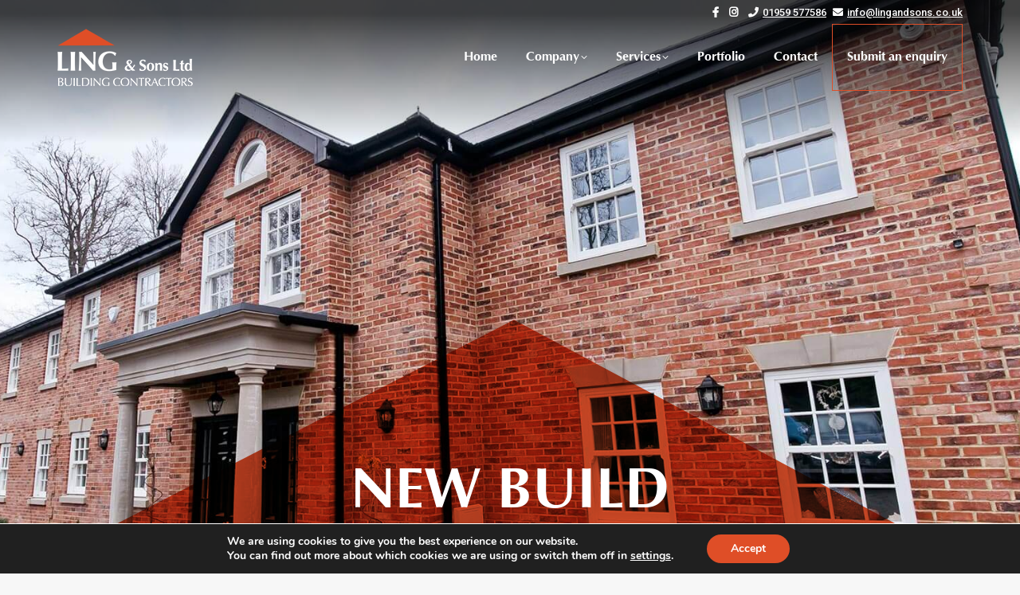

--- FILE ---
content_type: text/html; charset=UTF-8
request_url: https://www.lingandsons.co.uk/portfolio/warlingham-new-build-project
body_size: 23635
content:
<!DOCTYPE html>
<!--[if !(IE 6) | !(IE 7) | !(IE 8)  ]><!-->
<html lang="en-GB" class="no-js">
<!--<![endif]-->
<head>
	<meta charset="UTF-8" />
		<meta name="viewport" content="width=device-width, initial-scale=1, maximum-scale=1, user-scalable=0">
		<meta name="theme-color" content="#df4e27"/>	<link rel="profile" href="https://gmpg.org/xfn/11" />
	<title>New build project | Ling and Sons LTD</title>
<link data-rocket-preload as="style" href="https://fonts.googleapis.com/css?family=Roboto%3A400%2C500%2C600%2C700%7CRoboto%20Condensed%3A400%2C600%2C700%7CPoppins%3A400%2C600%2C700%7CLora%3A400%2C600%2C700%7CMerriweather%20Sans%3A300%2C400%2C600%2C700&#038;display=swap" rel="preload">
<link href="https://fonts.googleapis.com/css?family=Roboto%3A400%2C500%2C600%2C700%7CRoboto%20Condensed%3A400%2C600%2C700%7CPoppins%3A400%2C600%2C700%7CLora%3A400%2C600%2C700%7CMerriweather%20Sans%3A300%2C400%2C600%2C700&#038;display=swap" media="print" onload="this.media=&#039;all&#039;" rel="stylesheet">
<noscript><link rel="stylesheet" href="https://fonts.googleapis.com/css?family=Roboto%3A400%2C500%2C600%2C700%7CRoboto%20Condensed%3A400%2C600%2C700%7CPoppins%3A400%2C600%2C700%7CLora%3A400%2C600%2C700%7CMerriweather%20Sans%3A300%2C400%2C600%2C700&#038;display=swap"></noscript>
	<style>img:is([sizes="auto" i], [sizes^="auto," i]) { contain-intrinsic-size: 3000px 1500px }</style>
	
<!-- The SEO Framework by Sybre Waaijer -->
<link rel="canonical" href="https://www.lingandsons.co.uk/portfolio/warlingham-new-build-project" />
<meta name="description" content="This two&#x2d;stage project on a beautiful 19th century building required the careful blending of old and new. The results are stunning." />
<meta property="og:type" content="article" />
<meta property="og:locale" content="en_GB" />
<meta property="og:site_name" content="Ling and Sons LTD" />
<meta property="og:title" content="New build project | Ling and Sons LTD" />
<meta property="og:description" content="This two&#x2d;stage project on a beautiful 19th century building required the careful blending of old and new. The results are stunning." />
<meta property="og:url" content="https://www.lingandsons.co.uk/portfolio/warlingham-new-build-project" />
<meta property="og:image" content="https://www.lingandsons.co.uk/wp-content/uploads/2020/12/SouthwoldHouse-Warlingham-External-Main.jpg" />
<meta property="og:image:width" content="1900" />
<meta property="og:image:height" content="949" />
<meta property="og:image:alt" content="SouthwoldHouse-Warlingham-External-Main" />
<meta property="article:published_time" content="2020-12-22T14:18:59+00:00" />
<meta property="article:modified_time" content="2021-01-15T14:50:25+00:00" />
<meta name="twitter:card" content="summary_large_image" />
<meta name="twitter:title" content="New build project | Ling and Sons LTD" />
<meta name="twitter:description" content="This two&#x2d;stage project on a beautiful 19th century building required the careful blending of old and new. The results are stunning." />
<meta name="twitter:image" content="https://www.lingandsons.co.uk/wp-content/uploads/2020/12/SouthwoldHouse-Warlingham-External-Main.jpg" />
<meta name="twitter:image:alt" content="SouthwoldHouse-Warlingham-External-Main" />
<script type="application/ld+json">{"@context":"https://schema.org","@graph":[{"@type":"WebSite","@id":"https://www.lingandsons.co.uk/#/schema/WebSite","url":"https://www.lingandsons.co.uk/","name":"Ling and Sons LTD","inLanguage":"en-GB","potentialAction":{"@type":"SearchAction","target":{"@type":"EntryPoint","urlTemplate":"https://www.lingandsons.co.uk/search/{search_term_string}"},"query-input":"required name=search_term_string"},"publisher":{"@type":"Organization","@id":"https://www.lingandsons.co.uk/#/schema/Organization","name":"Ling and Sons LTD","url":"https://www.lingandsons.co.uk/"}},{"@type":"WebPage","@id":"https://www.lingandsons.co.uk/portfolio/warlingham-new-build-project","url":"https://www.lingandsons.co.uk/portfolio/warlingham-new-build-project","name":"New build project | Ling and Sons LTD","description":"This two&#x2d;stage project on a beautiful 19th century building required the careful blending of old and new. The results are stunning.","inLanguage":"en-GB","isPartOf":{"@id":"https://www.lingandsons.co.uk/#/schema/WebSite"},"breadcrumb":{"@type":"BreadcrumbList","@id":"https://www.lingandsons.co.uk/#/schema/BreadcrumbList","itemListElement":[{"@type":"ListItem","position":1,"item":"https://www.lingandsons.co.uk/","name":"Ling and Sons LTD"},{"@type":"ListItem","position":2,"item":"https://www.lingandsons.co.uk/portfolio","name":"Archives: Portfolio"},{"@type":"ListItem","position":3,"name":"New build project"}]},"potentialAction":{"@type":"ReadAction","target":"https://www.lingandsons.co.uk/portfolio/warlingham-new-build-project"},"datePublished":"2020-12-22T14:18:59+00:00","dateModified":"2021-01-15T14:50:25+00:00","author":{"@type":"Person","@id":"https://www.lingandsons.co.uk/#/schema/Person/04adccc8592e5b553539e492b5006e18","name":"Steve"}}]}</script>
<!-- / The SEO Framework by Sybre Waaijer | 27.72ms meta | 27.49ms boot -->

<link rel='dns-prefetch' href='//fonts.googleapis.com' />
<link href='https://fonts.gstatic.com' crossorigin rel='preconnect' />
<link rel="alternate" type="application/rss+xml" title="Ling and Sons LTD &raquo; Feed" href="https://www.lingandsons.co.uk/feed" />
<link rel="alternate" type="application/rss+xml" title="Ling and Sons LTD &raquo; Comments Feed" href="https://www.lingandsons.co.uk/comments/feed" />
<style id='wp-emoji-styles-inline-css' type='text/css'>

	img.wp-smiley, img.emoji {
		display: inline !important;
		border: none !important;
		box-shadow: none !important;
		height: 1em !important;
		width: 1em !important;
		margin: 0 0.07em !important;
		vertical-align: -0.1em !important;
		background: none !important;
		padding: 0 !important;
	}
</style>
<style id='wp-block-library-inline-css' type='text/css'>
:root{--wp-admin-theme-color:#007cba;--wp-admin-theme-color--rgb:0,124,186;--wp-admin-theme-color-darker-10:#006ba1;--wp-admin-theme-color-darker-10--rgb:0,107,161;--wp-admin-theme-color-darker-20:#005a87;--wp-admin-theme-color-darker-20--rgb:0,90,135;--wp-admin-border-width-focus:2px;--wp-block-synced-color:#7a00df;--wp-block-synced-color--rgb:122,0,223;--wp-bound-block-color:var(--wp-block-synced-color)}@media (min-resolution:192dpi){:root{--wp-admin-border-width-focus:1.5px}}.wp-element-button{cursor:pointer}:root{--wp--preset--font-size--normal:16px;--wp--preset--font-size--huge:42px}:root .has-very-light-gray-background-color{background-color:#eee}:root .has-very-dark-gray-background-color{background-color:#313131}:root .has-very-light-gray-color{color:#eee}:root .has-very-dark-gray-color{color:#313131}:root .has-vivid-green-cyan-to-vivid-cyan-blue-gradient-background{background:linear-gradient(135deg,#00d084,#0693e3)}:root .has-purple-crush-gradient-background{background:linear-gradient(135deg,#34e2e4,#4721fb 50%,#ab1dfe)}:root .has-hazy-dawn-gradient-background{background:linear-gradient(135deg,#faaca8,#dad0ec)}:root .has-subdued-olive-gradient-background{background:linear-gradient(135deg,#fafae1,#67a671)}:root .has-atomic-cream-gradient-background{background:linear-gradient(135deg,#fdd79a,#004a59)}:root .has-nightshade-gradient-background{background:linear-gradient(135deg,#330968,#31cdcf)}:root .has-midnight-gradient-background{background:linear-gradient(135deg,#020381,#2874fc)}.has-regular-font-size{font-size:1em}.has-larger-font-size{font-size:2.625em}.has-normal-font-size{font-size:var(--wp--preset--font-size--normal)}.has-huge-font-size{font-size:var(--wp--preset--font-size--huge)}.has-text-align-center{text-align:center}.has-text-align-left{text-align:left}.has-text-align-right{text-align:right}#end-resizable-editor-section{display:none}.aligncenter{clear:both}.items-justified-left{justify-content:flex-start}.items-justified-center{justify-content:center}.items-justified-right{justify-content:flex-end}.items-justified-space-between{justify-content:space-between}.screen-reader-text{border:0;clip:rect(1px,1px,1px,1px);clip-path:inset(50%);height:1px;margin:-1px;overflow:hidden;padding:0;position:absolute;width:1px;word-wrap:normal!important}.screen-reader-text:focus{background-color:#ddd;clip:auto!important;clip-path:none;color:#444;display:block;font-size:1em;height:auto;left:5px;line-height:normal;padding:15px 23px 14px;text-decoration:none;top:5px;width:auto;z-index:100000}html :where(.has-border-color){border-style:solid}html :where([style*=border-top-color]){border-top-style:solid}html :where([style*=border-right-color]){border-right-style:solid}html :where([style*=border-bottom-color]){border-bottom-style:solid}html :where([style*=border-left-color]){border-left-style:solid}html :where([style*=border-width]){border-style:solid}html :where([style*=border-top-width]){border-top-style:solid}html :where([style*=border-right-width]){border-right-style:solid}html :where([style*=border-bottom-width]){border-bottom-style:solid}html :where([style*=border-left-width]){border-left-style:solid}html :where(img[class*=wp-image-]){height:auto;max-width:100%}:where(figure){margin:0 0 1em}html :where(.is-position-sticky){--wp-admin--admin-bar--position-offset:var(--wp-admin--admin-bar--height,0px)}@media screen and (max-width:600px){html :where(.is-position-sticky){--wp-admin--admin-bar--position-offset:0px}}
</style>
<style id='classic-theme-styles-inline-css' type='text/css'>
/*! This file is auto-generated */
.wp-block-button__link{color:#fff;background-color:#32373c;border-radius:9999px;box-shadow:none;text-decoration:none;padding:calc(.667em + 2px) calc(1.333em + 2px);font-size:1.125em}.wp-block-file__button{background:#32373c;color:#fff;text-decoration:none}
</style>
<link data-minify="1" rel='stylesheet' id='wonderplugin-carousel-engine-css-css' href='https://www.lingandsons.co.uk/wp-content/cache/min/1/wp-content/plugins/wonderplugin-carousel/engine/wonderplugincarouselengine.css?ver=1719307684' type='text/css' media='all' />
<link data-minify="1" rel='stylesheet' id='second_style-css' href='https://www.lingandsons.co.uk/wp-content/cache/min/1/wp-content/themes/dt-the7-child/style2.css?ver=1719307684' type='text/css' media='all' />
<link data-minify="1" rel='stylesheet' id='magnific_popup_style-css' href='https://www.lingandsons.co.uk/wp-content/cache/min/1/wp-content/themes/dt-the7-child/magnific-popup/magnific-popup.css?ver=1719307684' type='text/css' media='all' />
<link data-minify="1" rel='stylesheet' id='the7-font-css' href='https://www.lingandsons.co.uk/wp-content/cache/min/1/wp-content/themes/dt-the7/fonts/icomoon-the7-font/icomoon-the7-font.min.css?ver=1719307684' type='text/css' media='all' />
<link data-minify="1" rel='stylesheet' id='the7-awesome-fonts-css' href='https://www.lingandsons.co.uk/wp-content/cache/min/1/wp-content/themes/dt-the7/fonts/FontAwesome/css/all.min.css?ver=1719307684' type='text/css' media='all' />
<link rel='stylesheet' id='the7-awesome-fonts-back-css' href='https://www.lingandsons.co.uk/wp-content/themes/dt-the7/fonts/FontAwesome/back-compat.min.css?ver=11.6.4' type='text/css' media='all' />
<link data-minify="1" rel='stylesheet' id='the7-Defaults-css' href='https://www.lingandsons.co.uk/wp-content/cache/min/1/wp-content/uploads/smile_fonts/Defaults/Defaults.css?ver=1719307684' type='text/css' media='all' />
<link data-minify="1" rel='stylesheet' id='js_composer_front-css' href='https://www.lingandsons.co.uk/wp-content/cache/min/1/wp-content/plugins/js_composer/assets/css/js_composer.min.css?ver=1719307684' type='text/css' media='all' />

<link rel='stylesheet' id='dt-main-css' href='https://www.lingandsons.co.uk/wp-content/themes/dt-the7/css/main.min.css?ver=11.6.4' type='text/css' media='all' />
<link rel='stylesheet' id='the7-custom-scrollbar-css' href='https://www.lingandsons.co.uk/wp-content/themes/dt-the7/lib/custom-scrollbar/custom-scrollbar.min.css?ver=11.6.4' type='text/css' media='all' />
<link rel='stylesheet' id='the7-wpbakery-css' href='https://www.lingandsons.co.uk/wp-content/themes/dt-the7/css/wpbakery.min.css?ver=11.6.4' type='text/css' media='all' />
<link rel='stylesheet' id='the7-core-css' href='https://www.lingandsons.co.uk/wp-content/plugins/dt-the7-core/assets/css/post-type.min.css?ver=2.7.10' type='text/css' media='all' />
<link data-minify="1" rel='stylesheet' id='the7-css-vars-css' href='https://www.lingandsons.co.uk/wp-content/cache/min/1/wp-content/uploads/the7-css/css-vars.css?ver=1719307684' type='text/css' media='all' />
<link data-minify="1" rel='stylesheet' id='dt-custom-css' href='https://www.lingandsons.co.uk/wp-content/cache/min/1/wp-content/uploads/the7-css/custom.css?ver=1719307684' type='text/css' media='all' />
<link data-minify="1" rel='stylesheet' id='dt-media-css' href='https://www.lingandsons.co.uk/wp-content/cache/min/1/wp-content/uploads/the7-css/media.css?ver=1719307684' type='text/css' media='all' />
<link data-minify="1" rel='stylesheet' id='the7-mega-menu-css' href='https://www.lingandsons.co.uk/wp-content/cache/min/1/wp-content/uploads/the7-css/mega-menu.css?ver=1719307684' type='text/css' media='all' />
<link data-minify="1" rel='stylesheet' id='the7-elements-albums-portfolio-css' href='https://www.lingandsons.co.uk/wp-content/cache/min/1/wp-content/uploads/the7-css/the7-elements-albums-portfolio.css?ver=1719307684' type='text/css' media='all' />
<link data-minify="1" rel='stylesheet' id='the7-elements-css' href='https://www.lingandsons.co.uk/wp-content/cache/min/1/wp-content/uploads/the7-css/post-type-dynamic.css?ver=1719307684' type='text/css' media='all' />
<link data-minify="1" rel='stylesheet' id='style-css' href='https://www.lingandsons.co.uk/wp-content/cache/min/1/wp-content/themes/dt-the7-child/style.css?ver=1719307684' type='text/css' media='all' />
<link data-minify="1" rel='stylesheet' id='moove_gdpr_frontend-css' href='https://www.lingandsons.co.uk/wp-content/cache/min/1/wp-content/plugins/gdpr-cookie-compliance/dist/styles/gdpr-main.css?ver=1719307684' type='text/css' media='all' />
<style id='moove_gdpr_frontend-inline-css' type='text/css'>
#moove_gdpr_cookie_modal,#moove_gdpr_cookie_info_bar,.gdpr_cookie_settings_shortcode_content{font-family:&#039;Nunito&#039;,sans-serif}#moove_gdpr_save_popup_settings_button{background-color:#373737;color:#fff}#moove_gdpr_save_popup_settings_button:hover{background-color:#000}#moove_gdpr_cookie_info_bar .moove-gdpr-info-bar-container .moove-gdpr-info-bar-content a.mgbutton,#moove_gdpr_cookie_info_bar .moove-gdpr-info-bar-container .moove-gdpr-info-bar-content button.mgbutton{background-color:#df4e27}#moove_gdpr_cookie_modal .moove-gdpr-modal-content .moove-gdpr-modal-footer-content .moove-gdpr-button-holder a.mgbutton,#moove_gdpr_cookie_modal .moove-gdpr-modal-content .moove-gdpr-modal-footer-content .moove-gdpr-button-holder button.mgbutton,.gdpr_cookie_settings_shortcode_content .gdpr-shr-button.button-green{background-color:#df4e27;border-color:#df4e27}#moove_gdpr_cookie_modal .moove-gdpr-modal-content .moove-gdpr-modal-footer-content .moove-gdpr-button-holder a.mgbutton:hover,#moove_gdpr_cookie_modal .moove-gdpr-modal-content .moove-gdpr-modal-footer-content .moove-gdpr-button-holder button.mgbutton:hover,.gdpr_cookie_settings_shortcode_content .gdpr-shr-button.button-green:hover{background-color:#fff;color:#df4e27}#moove_gdpr_cookie_modal .moove-gdpr-modal-content .moove-gdpr-modal-close i,#moove_gdpr_cookie_modal .moove-gdpr-modal-content .moove-gdpr-modal-close span.gdpr-icon{background-color:#df4e27;border:1px solid #df4e27}#moove_gdpr_cookie_info_bar span.moove-gdpr-infobar-allow-all.focus-g,#moove_gdpr_cookie_info_bar span.moove-gdpr-infobar-allow-all:focus,#moove_gdpr_cookie_info_bar button.moove-gdpr-infobar-allow-all.focus-g,#moove_gdpr_cookie_info_bar button.moove-gdpr-infobar-allow-all:focus,#moove_gdpr_cookie_info_bar span.moove-gdpr-infobar-reject-btn.focus-g,#moove_gdpr_cookie_info_bar span.moove-gdpr-infobar-reject-btn:focus,#moove_gdpr_cookie_info_bar button.moove-gdpr-infobar-reject-btn.focus-g,#moove_gdpr_cookie_info_bar button.moove-gdpr-infobar-reject-btn:focus,#moove_gdpr_cookie_info_bar span.change-settings-button.focus-g,#moove_gdpr_cookie_info_bar span.change-settings-button:focus,#moove_gdpr_cookie_info_bar button.change-settings-button.focus-g,#moove_gdpr_cookie_info_bar button.change-settings-button:focus{-webkit-box-shadow:0 0 1px 3px #df4e27;-moz-box-shadow:0 0 1px 3px #df4e27;box-shadow:0 0 1px 3px #df4e27}#moove_gdpr_cookie_modal .moove-gdpr-modal-content .moove-gdpr-modal-close i:hover,#moove_gdpr_cookie_modal .moove-gdpr-modal-content .moove-gdpr-modal-close span.gdpr-icon:hover,#moove_gdpr_cookie_info_bar span[data-href]>u.change-settings-button{color:#df4e27}#moove_gdpr_cookie_modal .moove-gdpr-modal-content .moove-gdpr-modal-left-content #moove-gdpr-menu li.menu-item-selected a span.gdpr-icon,#moove_gdpr_cookie_modal .moove-gdpr-modal-content .moove-gdpr-modal-left-content #moove-gdpr-menu li.menu-item-selected button span.gdpr-icon{color:inherit}#moove_gdpr_cookie_modal .moove-gdpr-modal-content .moove-gdpr-modal-left-content #moove-gdpr-menu li a span.gdpr-icon,#moove_gdpr_cookie_modal .moove-gdpr-modal-content .moove-gdpr-modal-left-content #moove-gdpr-menu li button span.gdpr-icon{color:inherit}#moove_gdpr_cookie_modal .gdpr-acc-link{line-height:0;font-size:0;color:transparent;position:absolute}#moove_gdpr_cookie_modal .moove-gdpr-modal-content .moove-gdpr-modal-close:hover i,#moove_gdpr_cookie_modal .moove-gdpr-modal-content .moove-gdpr-modal-left-content #moove-gdpr-menu li a,#moove_gdpr_cookie_modal .moove-gdpr-modal-content .moove-gdpr-modal-left-content #moove-gdpr-menu li button,#moove_gdpr_cookie_modal .moove-gdpr-modal-content .moove-gdpr-modal-left-content #moove-gdpr-menu li button i,#moove_gdpr_cookie_modal .moove-gdpr-modal-content .moove-gdpr-modal-left-content #moove-gdpr-menu li a i,#moove_gdpr_cookie_modal .moove-gdpr-modal-content .moove-gdpr-tab-main .moove-gdpr-tab-main-content a:hover,#moove_gdpr_cookie_info_bar.moove-gdpr-dark-scheme .moove-gdpr-info-bar-container .moove-gdpr-info-bar-content a.mgbutton:hover,#moove_gdpr_cookie_info_bar.moove-gdpr-dark-scheme .moove-gdpr-info-bar-container .moove-gdpr-info-bar-content button.mgbutton:hover,#moove_gdpr_cookie_info_bar.moove-gdpr-dark-scheme .moove-gdpr-info-bar-container .moove-gdpr-info-bar-content a:hover,#moove_gdpr_cookie_info_bar.moove-gdpr-dark-scheme .moove-gdpr-info-bar-container .moove-gdpr-info-bar-content button:hover,#moove_gdpr_cookie_info_bar.moove-gdpr-dark-scheme .moove-gdpr-info-bar-container .moove-gdpr-info-bar-content span.change-settings-button:hover,#moove_gdpr_cookie_info_bar.moove-gdpr-dark-scheme .moove-gdpr-info-bar-container .moove-gdpr-info-bar-content button.change-settings-button:hover,#moove_gdpr_cookie_info_bar.moove-gdpr-dark-scheme .moove-gdpr-info-bar-container .moove-gdpr-info-bar-content u.change-settings-button:hover,#moove_gdpr_cookie_info_bar span[data-href]>u.change-settings-button,#moove_gdpr_cookie_info_bar.moove-gdpr-dark-scheme .moove-gdpr-info-bar-container .moove-gdpr-info-bar-content a.mgbutton.focus-g,#moove_gdpr_cookie_info_bar.moove-gdpr-dark-scheme .moove-gdpr-info-bar-container .moove-gdpr-info-bar-content button.mgbutton.focus-g,#moove_gdpr_cookie_info_bar.moove-gdpr-dark-scheme .moove-gdpr-info-bar-container .moove-gdpr-info-bar-content a.focus-g,#moove_gdpr_cookie_info_bar.moove-gdpr-dark-scheme .moove-gdpr-info-bar-container .moove-gdpr-info-bar-content button.focus-g,#moove_gdpr_cookie_info_bar.moove-gdpr-dark-scheme .moove-gdpr-info-bar-container .moove-gdpr-info-bar-content a.mgbutton:focus,#moove_gdpr_cookie_info_bar.moove-gdpr-dark-scheme .moove-gdpr-info-bar-container .moove-gdpr-info-bar-content button.mgbutton:focus,#moove_gdpr_cookie_info_bar.moove-gdpr-dark-scheme .moove-gdpr-info-bar-container .moove-gdpr-info-bar-content a:focus,#moove_gdpr_cookie_info_bar.moove-gdpr-dark-scheme .moove-gdpr-info-bar-container .moove-gdpr-info-bar-content button:focus,#moove_gdpr_cookie_info_bar.moove-gdpr-dark-scheme .moove-gdpr-info-bar-container .moove-gdpr-info-bar-content span.change-settings-button.focus-g,span.change-settings-button:focus,button.change-settings-button.focus-g,button.change-settings-button:focus,#moove_gdpr_cookie_info_bar.moove-gdpr-dark-scheme .moove-gdpr-info-bar-container .moove-gdpr-info-bar-content u.change-settings-button.focus-g,#moove_gdpr_cookie_info_bar.moove-gdpr-dark-scheme .moove-gdpr-info-bar-container .moove-gdpr-info-bar-content u.change-settings-button:focus{color:#df4e27}#moove_gdpr_cookie_modal .moove-gdpr-branding.focus-g span,#moove_gdpr_cookie_modal .moove-gdpr-modal-content .moove-gdpr-tab-main a.focus-g,#moove_gdpr_cookie_modal .moove-gdpr-modal-content .moove-gdpr-tab-main .gdpr-cd-details-toggle.focus-g{color:#df4e27}#moove_gdpr_cookie_modal.gdpr_lightbox-hide{display:none}
</style>
<link data-minify="1" rel='stylesheet' id='responsive_style-css' href='https://www.lingandsons.co.uk/wp-content/cache/min/1/wp-content/themes/dt-the7-child/responsive.css?ver=1719307684' type='text/css' media='all' />
<style id='rocket-lazyload-inline-css' type='text/css'>
.rll-youtube-player{position:relative;padding-bottom:56.23%;height:0;overflow:hidden;max-width:100%;}.rll-youtube-player:focus-within{outline: 2px solid currentColor;outline-offset: 5px;}.rll-youtube-player iframe{position:absolute;top:0;left:0;width:100%;height:100%;z-index:100;background:0 0}.rll-youtube-player img{bottom:0;display:block;left:0;margin:auto;max-width:100%;width:100%;position:absolute;right:0;top:0;border:none;height:auto;-webkit-transition:.4s all;-moz-transition:.4s all;transition:.4s all}.rll-youtube-player img:hover{-webkit-filter:brightness(75%)}.rll-youtube-player .play{height:100%;width:100%;left:0;top:0;position:absolute;background:url(https://www.lingandsons.co.uk/wp-content/plugins/wp-rocket/assets/img/youtube.png) no-repeat center;background-color: transparent !important;cursor:pointer;border:none;}.wp-embed-responsive .wp-has-aspect-ratio .rll-youtube-player{position:absolute;padding-bottom:0;width:100%;height:100%;top:0;bottom:0;left:0;right:0}
</style>
<script type="text/javascript" src="https://www.lingandsons.co.uk/wp-includes/js/jquery/jquery.min.js?ver=3.7.1" id="jquery-core-js"></script>
<script type="text/javascript" src="https://www.lingandsons.co.uk/wp-includes/js/jquery/jquery-migrate.min.js?ver=3.4.1" id="jquery-migrate-js"></script>
<script type="text/javascript" src="https://www.lingandsons.co.uk/wp-content/plugins/wonderplugin-carousel/engine/wonderplugincarouselskins.js?ver=19.5.1PRO" id="wonderplugin-carousel-skins-script-js"></script>
<script type="text/javascript" src="https://www.lingandsons.co.uk/wp-content/plugins/wonderplugin-carousel/engine/wonderplugincarousel.js?ver=19.5.1PRO" id="wonderplugin-carousel-script-js"></script>
<script type="text/javascript" src="https://www.lingandsons.co.uk/wp-content/plugins/wonderplugin-gallery/engine/wonderplugingallery.js?ver=15.6.1PRO" id="wonderplugin-gallery-script-js"></script>
<script type="text/javascript" src="https://www.lingandsons.co.uk/wp-content/themes/dt-the7-child/js/custom.js?ver=e2be4bd89ca99728fa2b157bccf1c0a8" id="custom_js-js"></script>
<script type="text/javascript" src="https://www.lingandsons.co.uk/wp-content/themes/dt-the7-child/js/jquery.matchHeight.js?ver=e2be4bd89ca99728fa2b157bccf1c0a8" id="mh-js"></script>
<script type="text/javascript" src="https://www.lingandsons.co.uk/wp-content/themes/dt-the7-child/magnific-popup/jquery.magnific-popup.min.js?ver=e2be4bd89ca99728fa2b157bccf1c0a8" id="magnific_popup_script-js"></script>
<script type="text/javascript" src="https://www.lingandsons.co.uk/wp-content/themes/dt-the7-child/magnific-popup/jquery.magnific-popup-init.js?ver=e2be4bd89ca99728fa2b157bccf1c0a8" id="magnific_init_script-js"></script>
<script type="text/javascript" id="dt-above-fold-js-extra">
/* <![CDATA[ */
var dtLocal = {"themeUrl":"https:\/\/www.lingandsons.co.uk\/wp-content\/themes\/dt-the7","passText":"To view this protected post, enter the password below:","moreButtonText":{"loading":"Loading...","loadMore":"Load more"},"postID":"1257","ajaxurl":"https:\/\/www.lingandsons.co.uk\/wp-admin\/admin-ajax.php","REST":{"baseUrl":"https:\/\/www.lingandsons.co.uk\/wp-json\/the7\/v1","endpoints":{"sendMail":"\/send-mail"}},"contactMessages":{"required":"One or more fields have an error. Please check and try again.","terms":"Please accept the privacy policy.","fillTheCaptchaError":"Please, fill the captcha."},"captchaSiteKey":"","ajaxNonce":"eb5c7fa5df","pageData":"","themeSettings":{"smoothScroll":"off","lazyLoading":false,"desktopHeader":{"height":80},"ToggleCaptionEnabled":"disabled","ToggleCaption":"Navigation","floatingHeader":{"showAfter":140,"showMenu":true,"height":60,"logo":{"showLogo":true,"html":"","url":"https:\/\/www.lingandsons.co.uk\/"}},"topLine":{"floatingTopLine":{"logo":{"showLogo":false,"html":""}}},"mobileHeader":{"firstSwitchPoint":1050,"secondSwitchPoint":767,"firstSwitchPointHeight":80,"secondSwitchPointHeight":60,"mobileToggleCaptionEnabled":"disabled","mobileToggleCaption":"Menu"},"stickyMobileHeaderFirstSwitch":{"logo":{"html":"<img class=\" preload-me\" src=\"https:\/\/www.lingandsons.co.uk\/wp-content\/uploads\/2019\/05\/logo1.png\" srcset=\"https:\/\/www.lingandsons.co.uk\/wp-content\/uploads\/2019\/05\/logo1.png 170w\" width=\"170\" height=\"72\"   sizes=\"170px\" alt=\"Ling and Sons LTD\" \/>"}},"stickyMobileHeaderSecondSwitch":{"logo":{"html":""}},"sidebar":{"switchPoint":990},"boxedWidth":"1340px"},"VCMobileScreenWidth":"768"};
var dtShare = {"shareButtonText":{"facebook":"Share on Facebook","twitter":"Tweet","pinterest":"Pin it","linkedin":"Share on Linkedin","whatsapp":"Share on Whatsapp"},"overlayOpacity":"85"};
/* ]]> */
</script>
<script type="text/javascript" src="https://www.lingandsons.co.uk/wp-content/themes/dt-the7/js/above-the-fold.min.js?ver=11.6.4" id="dt-above-fold-js"></script>
<script></script><link rel="https://api.w.org/" href="https://www.lingandsons.co.uk/wp-json/" /><link rel="alternate" title="JSON" type="application/json" href="https://www.lingandsons.co.uk/wp-json/wp/v2/dt_portfolio/1257" /><link rel="EditURI" type="application/rsd+xml" title="RSD" href="https://www.lingandsons.co.uk/xmlrpc.php?rsd" />
<link rel="alternate" title="oEmbed (JSON)" type="application/json+oembed" href="https://www.lingandsons.co.uk/wp-json/oembed/1.0/embed?url=https%3A%2F%2Fwww.lingandsons.co.uk%2Fportfolio%2Fwarlingham-new-build-project" />
<link rel="alternate" title="oEmbed (XML)" type="text/xml+oembed" href="https://www.lingandsons.co.uk/wp-json/oembed/1.0/embed?url=https%3A%2F%2Fwww.lingandsons.co.uk%2Fportfolio%2Fwarlingham-new-build-project&#038;format=xml" />
<meta property="og:site_name" content="Ling and Sons LTD" />
<meta property="og:title" content="Warlingham &lt;em&gt;Completed 2020&lt;/em&gt;" />
<meta property="og:image" content="https://www.lingandsons.co.uk/wp-content/uploads/2020/12/SouthwoldHouse-Warlingham-External-Main.jpg" />
<meta property="og:url" content="https://www.lingandsons.co.uk/portfolio/warlingham-new-build-project" />
<meta property="og:type" content="article" />
<style type="text/css">.recentcomments a{display:inline !important;padding:0 !important;margin:0 !important;}</style><meta name="generator" content="Powered by WPBakery Page Builder - drag and drop page builder for WordPress."/>
<link rel="icon" href="https://www.lingandsons.co.uk/wp-content/uploads/2019/05/fav.png" type="image/png" sizes="16x16"/><style type="text/css" data-type="vc_shortcodes-custom-css">.vc_custom_1610714081727{background-image: url(https://www.lingandsons.co.uk/wp-content/uploads/2020/12/SouthwoldHouse-Warlingham-External-0122-1.jpg?id=1323) !important;}.vc_custom_1558440063341{background-image: url(https://www.lingandsons.co.uk/wp-content/uploads/2019/05/bg3-1.jpg?id=164) !important;}.vc_custom_1608652722150{background-color: #000000 !important;}.vc_custom_1566980369425{padding-bottom: 50px !important;}</style><noscript><style> .wpb_animate_when_almost_visible { opacity: 1; }</style></noscript><noscript><style id="rocket-lazyload-nojs-css">.rll-youtube-player, [data-lazy-src]{display:none !important;}</style></noscript><meta name="generator" content="WP Rocket 3.19.4" data-wpr-features="wpr_lazyload_iframes wpr_minify_css wpr_desktop" /></head>
<body data-rsssl=1 id="the7-body" class="dt_portfolio-template-default single single-portfolio postid-1257 wp-embed-responsive the7-core-ver-2.7.10 no-comments title-off dt-responsive-on right-mobile-menu-close-icon ouside-menu-close-icon mobile-hamburger-close-bg-enable mobile-hamburger-close-bg-hover-enable  fade-medium-mobile-menu-close-icon fade-medium-menu-close-icon srcset-enabled btn-flat custom-btn-color custom-btn-hover-color phantom-fade phantom-shadow-decoration phantom-custom-logo-on sticky-mobile-header top-header first-switch-logo-left first-switch-menu-right second-switch-logo-left second-switch-menu-right right-mobile-menu layzr-loading-on no-avatars popup-message-style the7-ver-11.6.4 dt-fa-compatibility wpb-js-composer js-comp-ver-8.0.1 vc_responsive">
<!-- The7 11.6.4 -->

<div id="page" >
	<a class="skip-link screen-reader-text" href="#content">Skip to content</a>

<div class="masthead inline-header right widgets full-height full-width shadow-decoration shadow-mobile-header-decoration small-mobile-menu-icon dt-parent-menu-clickable show-sub-menu-on-hover show-mobile-logo"  role="banner">

	
<div data-rocket-location-hash="81e4026f557e05346ae75e39352e90b0" class="top-bar top-bar-line-hide">
	<div class="top-bar-bg" ></div>
	<div class="mini-widgets left-widgets"></div><div class="right-widgets mini-widgets"><div class="text-area show-on-desktop in-menu-first-switch in-menu-second-switch"><div class="topsocials">
<a target="_blank" href="https://www.facebook.com/Ling-Sons-Ltd-431960883507737/"><i class="fa fa-facebook"></i></a>  <a target="_blank" href="https://www.instagram.com/lingandsons/"><i class="fa fa-instagram"></i></a>
</div>
<div class="topcontact">
<a href="tel:+441959577586">  <i class="fa fa-phone"></i>01959 577586</a>  <a href="mailto:info@lingandsons.co.uk"><i class="fa fa-envelope">  </i>info@lingandsons.co.uk</a>
</div>
</div></div></div>


	<header data-rocket-location-hash="0318c417a580c0a2399abaa16dbca5de" class="header-bar">

		<div class="branding">
	<div id="site-title" class="assistive-text">Ling and Sons LTD</div>
	<div id="site-description" class="assistive-text"></div>
	<a class="" href="https://www.lingandsons.co.uk/"><img class=" preload-me" src="https://www.lingandsons.co.uk/wp-content/uploads/2019/05/logo1.png" srcset="https://www.lingandsons.co.uk/wp-content/uploads/2019/05/logo1.png 170w" width="170" height="72"   sizes="170px" alt="Ling and Sons LTD" /></a></div>

		<ul id="primary-menu" class="main-nav level-arrows-on outside-item-remove-margin"><li class="menu-item menu-item-type-post_type menu-item-object-page menu-item-home menu-item-67 first depth-0"><a href='https://www.lingandsons.co.uk/' data-level='1'><span class="menu-item-text"><span class="menu-text">Home</span></span></a></li> <li class="menu-item menu-item-type-post_type menu-item-object-page menu-item-has-children menu-item-68 has-children depth-0"><a href='https://www.lingandsons.co.uk/company' data-level='1'><span class="menu-item-text"><span class="menu-text">Company</span></span></a><ul class="sub-nav hover-style-bg level-arrows-on"><li class="menu-item menu-item-type-post_type menu-item-object-page menu-item-69 first depth-1"><a href='https://www.lingandsons.co.uk/company/about-us' data-level='2'><span class="menu-item-text"><span class="menu-text">About us</span></span></a></li> <li class="menu-item menu-item-type-post_type menu-item-object-page menu-item-71 depth-1"><a href='https://www.lingandsons.co.uk/company/team' data-level='2'><span class="menu-item-text"><span class="menu-text">Team</span></span></a></li> <li class="menu-item menu-item-type-post_type menu-item-object-page menu-item-70 depth-1"><a href='https://www.lingandsons.co.uk/company/faq' data-level='2'><span class="menu-item-text"><span class="menu-text">FAQs</span></span></a></li> </ul></li> <li class="menu-item menu-item-type-post_type menu-item-object-page menu-item-has-children menu-item-74 has-children depth-0"><a href='https://www.lingandsons.co.uk/services' data-level='1'><span class="menu-item-text"><span class="menu-text">Services</span></span></a><ul class="sub-nav hover-style-bg level-arrows-on"><li class="menu-item menu-item-type-post_type menu-item-object-page menu-item-77 first depth-1"><a href='https://www.lingandsons.co.uk/services/new-build' data-level='2'><span class="menu-item-text"><span class="menu-text">New build</span></span></a></li> <li class="menu-item menu-item-type-post_type menu-item-object-page menu-item-78 depth-1"><a href='https://www.lingandsons.co.uk/services/renovations' data-level='2'><span class="menu-item-text"><span class="menu-text">Renovations</span></span></a></li> <li class="menu-item menu-item-type-post_type menu-item-object-page menu-item-75 depth-1"><a href='https://www.lingandsons.co.uk/services/extensions' data-level='2'><span class="menu-item-text"><span class="menu-text">Extensions</span></span></a></li> <li class="menu-item menu-item-type-post_type menu-item-object-page menu-item-76 depth-1"><a href='https://www.lingandsons.co.uk/services/listed-buildings' data-level='2'><span class="menu-item-text"><span class="menu-text">Listed buildings</span></span></a></li> </ul></li> <li class="menu-item menu-item-type-post_type menu-item-object-page menu-item-661 depth-0"><a href='https://www.lingandsons.co.uk/our-portfolio' data-level='1'><span class="menu-item-text"><span class="menu-text">Portfolio</span></span></a></li> <li class="menu-item menu-item-type-post_type menu-item-object-page menu-item-72 depth-0"><a href='https://www.lingandsons.co.uk/contact' data-level='1'><span class="menu-item-text"><span class="menu-text">Contact</span></span></a></li> <li class="menu-item menu-item-type-post_type menu-item-object-page menu-item-91 last depth-0"><a href='https://www.lingandsons.co.uk/submit-an-enquiry' data-level='1'><span class="menu-item-text"><span class="menu-text">Submit an enquiry</span></span></a></li> </ul>
		
	</header>

</div>
<div data-rocket-location-hash="a42e7b9e345fd16745f20a2403df5f88" role="navigation" class="dt-mobile-header mobile-menu-show-divider">
	<div data-rocket-location-hash="5732e3203efd4bf17cdae7e48224d2bd" class="dt-close-mobile-menu-icon"><div class="close-line-wrap"><span class="close-line"></span><span class="close-line"></span><span class="close-line"></span></div></div>	<ul id="mobile-menu" class="mobile-main-nav">
		<li class="menu-item menu-item-type-post_type menu-item-object-page menu-item-home menu-item-67 first depth-0"><a href='https://www.lingandsons.co.uk/' data-level='1'><span class="menu-item-text"><span class="menu-text">Home</span></span></a></li> <li class="menu-item menu-item-type-post_type menu-item-object-page menu-item-has-children menu-item-68 has-children depth-0"><a href='https://www.lingandsons.co.uk/company' data-level='1'><span class="menu-item-text"><span class="menu-text">Company</span></span></a><ul class="sub-nav hover-style-bg level-arrows-on"><li class="menu-item menu-item-type-post_type menu-item-object-page menu-item-69 first depth-1"><a href='https://www.lingandsons.co.uk/company/about-us' data-level='2'><span class="menu-item-text"><span class="menu-text">About us</span></span></a></li> <li class="menu-item menu-item-type-post_type menu-item-object-page menu-item-71 depth-1"><a href='https://www.lingandsons.co.uk/company/team' data-level='2'><span class="menu-item-text"><span class="menu-text">Team</span></span></a></li> <li class="menu-item menu-item-type-post_type menu-item-object-page menu-item-70 depth-1"><a href='https://www.lingandsons.co.uk/company/faq' data-level='2'><span class="menu-item-text"><span class="menu-text">FAQs</span></span></a></li> </ul></li> <li class="menu-item menu-item-type-post_type menu-item-object-page menu-item-has-children menu-item-74 has-children depth-0"><a href='https://www.lingandsons.co.uk/services' data-level='1'><span class="menu-item-text"><span class="menu-text">Services</span></span></a><ul class="sub-nav hover-style-bg level-arrows-on"><li class="menu-item menu-item-type-post_type menu-item-object-page menu-item-77 first depth-1"><a href='https://www.lingandsons.co.uk/services/new-build' data-level='2'><span class="menu-item-text"><span class="menu-text">New build</span></span></a></li> <li class="menu-item menu-item-type-post_type menu-item-object-page menu-item-78 depth-1"><a href='https://www.lingandsons.co.uk/services/renovations' data-level='2'><span class="menu-item-text"><span class="menu-text">Renovations</span></span></a></li> <li class="menu-item menu-item-type-post_type menu-item-object-page menu-item-75 depth-1"><a href='https://www.lingandsons.co.uk/services/extensions' data-level='2'><span class="menu-item-text"><span class="menu-text">Extensions</span></span></a></li> <li class="menu-item menu-item-type-post_type menu-item-object-page menu-item-76 depth-1"><a href='https://www.lingandsons.co.uk/services/listed-buildings' data-level='2'><span class="menu-item-text"><span class="menu-text">Listed buildings</span></span></a></li> </ul></li> <li class="menu-item menu-item-type-post_type menu-item-object-page menu-item-661 depth-0"><a href='https://www.lingandsons.co.uk/our-portfolio' data-level='1'><span class="menu-item-text"><span class="menu-text">Portfolio</span></span></a></li> <li class="menu-item menu-item-type-post_type menu-item-object-page menu-item-72 depth-0"><a href='https://www.lingandsons.co.uk/contact' data-level='1'><span class="menu-item-text"><span class="menu-text">Contact</span></span></a></li> <li class="menu-item menu-item-type-post_type menu-item-object-page menu-item-91 last depth-0"><a href='https://www.lingandsons.co.uk/submit-an-enquiry' data-level='1'><span class="menu-item-text"><span class="menu-text">Submit an enquiry</span></span></a></li> 	</ul>
	<div class='mobile-mini-widgets-in-menu'></div>
</div>




<div data-rocket-location-hash="a10f68445abff0d0481297f225e9a2f9" id="main" class="sidebar-none sidebar-divider-vertical">

	
	<div data-rocket-location-hash="973028245fa1784c0348ae548501a9fb" class="main-gradient"></div>
	<div data-rocket-location-hash="ed8c9d3edd3f29d9d11e2e815bd93cbc" class="wf-wrap">
	<div class="wf-container-main">

	

			<div id="content" class="content" role="main">

				
	<article id="post-1257" class="project-post post-1257 dt_portfolio type-dt_portfolio status-publish has-post-thumbnail description-off">

		<div class="project-slider"><div class="images-container"><img class="preload-me lazy-load aspect" src="data:image/svg+xml,%3Csvg%20xmlns%3D&#39;http%3A%2F%2Fwww.w3.org%2F2000%2Fsvg&#39;%20viewBox%3D&#39;0%200%201900%20949&#39;%2F%3E" data-src="https://www.lingandsons.co.uk/wp-content/uploads/2020/12/SouthwoldHouse-Warlingham-External-Main.jpg" data-srcset="https://www.lingandsons.co.uk/wp-content/uploads/2020/12/SouthwoldHouse-Warlingham-External-Main.jpg 1900w" loading="eager" style="--ratio: 1900 / 949" sizes="(max-width: 1900px) 100vw, 1900px"  alt="SouthwoldHouse-Warlingham-External-Main" width="1900" height="949"  /></div></div><div class="project-content"><div class="wpb-content-wrapper"><div data-vc-full-width="true" data-vc-full-width-init="false" data-vc-stretch-content="true" class="vc_row wpb_row vc_row-fluid h1row vc_custom_1610714081727 vc_row-has-fill vc_row-no-padding"><div class="wpb_column vc_column_container vc_col-sm-12"><div class="vc_column-inner"><div class="wpb_wrapper">
	<div class="wpb_text_column wpb_content_element " >
		<div class="wpb_wrapper">
			<h1>NEW BUILD PROJECT<br />
<em>WARLINGHAM</em></h1>

		</div>
	</div>
</div></div></div></div><div class="vc_row-full-width vc_clearfix"></div><div class="vc_row wpb_row vc_row-fluid"><div class="wpb_column vc_column_container vc_col-sm-12"><div class="vc_column-inner"><div class="wpb_wrapper"><style type="text/css" data-type="the7_shortcodes-inline-css">.dt-breadcrumbs-id-1f80a5519860322a8aa5594f686f28c0 .breadcrumbs {
  display: inline-block;
  margin: 0;
  padding: 2px 10px 2px 10px;
  border: 0px solid ;
  border-radius: 0px;
}
.dt-breadcrumbs-id-1f80a5519860322a8aa5594f686f28c0 .breadcrumbs * {
  color: #a2a5a6;
}
</style><div class="dt-breadcrumbs-shortcode dt-breadcrumbs-id-1f80a5519860322a8aa5594f686f28c0 align-centre"><div class="assistive-text">You are here:</div><ol class="breadcrumbs text-small" itemscope itemtype="https://schema.org/BreadcrumbList"><li itemprop="itemListElement" itemscope itemtype="https://schema.org/ListItem"><a itemprop="item" href="https://www.lingandsons.co.uk/" title="Home"><span itemprop="name">Home</span></a><meta itemprop="position" content="1" /></li><li itemprop="itemListElement" itemscope itemtype="https://schema.org/ListItem"><a itemprop="item" href="https://www.lingandsons.co.uk/portfolio" title="Portfolio"><span itemprop="name">Portfolio</span></a><meta itemprop="position" content="2" /></li><li class="current" itemprop="itemListElement" itemscope itemtype="https://schema.org/ListItem"><span itemprop="name">Warlingham Completed 2020</span><meta itemprop="position" content="3" /></li></ol></div></div></div></div></div><div class="vc_row wpb_row vc_row-fluid brow"><div class="wpb_column vc_column_container vc_col-sm-2"><div class="vc_column-inner"><div class="wpb_wrapper"></div></div></div><div class="wpb_column vc_column_container vc_col-sm-8"><div class="vc_column-inner"><div class="wpb_wrapper">
	<div class="wpb_text_column wpb_content_element " >
		<div class="wpb_wrapper">
			<p style="text-align: center;">Ling &amp; Sons worked closely with the client, who had spent the last 4 years planning her dream house, to create a lovely 6 bedroom new build in a Georgian style.</p>

		</div>
	</div>
</div></div></div><div class="wpb_column vc_column_container vc_col-sm-2"><div class="vc_column-inner"><div class="wpb_wrapper"></div></div></div></div><div data-vc-full-width="true" data-vc-full-width-init="false" data-vc-stretch-content="true" class="vc_row wpb_row vc_row-fluid mozaik2 mozaik2-port-barn vc_row-no-padding vc_row-o-equal-height vc_row-o-content-middle vc_row-flex"><div class="wpb_column vc_column_container vc_col-sm-6"><div class="vc_column-inner"><div class="wpb_wrapper">
	<div class="wpb_text_column wpb_content_element  arrowright" >
		<div class="wpb_wrapper">
			<h2>The project</h2>

		</div>
	</div>

	<div class="wpb_text_column wpb_content_element  vc_custom_1608652722150 borderbottom mh750" >
		<div class="wpb_wrapper">
			<div class="wonderplugingallery-container" id="wonderplugingallery-container-14" style="max-width:100%;margin:0 auto;"><div class="wonderplugingallery" id="wonderplugingallery-14" data-galleryid="14" data-width="960" data-height="540" data-skin="gallery" data-playsinline="false" data-mutevideo="false" data-random="false" data-autoslide="false" data-autoplayvideo="false" data-schemamarkup="false" data-stopallplaying="false" data-reloadonvideoend="false" data-donotuseposter="false" data-enabletabindex="false" data-loadnextonvideoend="false" data-hidetitlewhenvideoisplaying="false" data-disablehovereventontouch="false" data-autoslideandplayafterfirstplayed="false" data-html5player="true" data-responsive="true" data-fullwidth="true" data-showtitle="false" data-showdescription="false" data-showplaybutton="false" data-showfullscreenbutton="true" data-showtimer="false" data-showcarousel="true" data-galleryshadow="false" data-slideshadow="false" data-thumbshowtitle="false" data-thumbshadow="false" data-lightboxshowtitle="false" data-lightboxshowdescription="false" data-specifyid="true" data-donotinit="false" data-addinitscript="false" data-triggerresize="true" data-thumbcolumnsresponsive="false" data-thumbverticalmiddle="false" data-removeinlinecss="true" data-switchonmouseover="false" data-showcategory="true" data-showimgtitle="false" data-titlesmallscreen="false" data-initsocial="true" data-showsocial="false" data-showemail="false" data-showfacebook="false" data-showtwitter="false" data-showpinterest="false" data-socialrotateeffect="true" data-doshortcodeontext="false" data-loop="0" data-duration="1500" data-slideduration="1000" data-slideshowinterval="6000" data-googleanalyticsaccount="" data-resizemode="fill" data-imagetoolboxmode="mouseover" data-effect="slide" data-padding="12" data-bgcolor="" data-bgimage="" data-thumbwidth="270" data-thumbheight="190" data-thumbgap="4" data-thumbrowgap="16" data-lightboxtextheight="72" data-lightboxtitlecss="{color:#333333; font:bold 12px Arial,Helvetica,sans-serif; overflow:hidden; white-space:normal; line-height:18px;}" data-lightboxdescriptioncss="{color:#333333; font:normal 12px Arial,Helvetica,sans-serif; overflow:hidden; white-space:normal; line-height:14px;}" data-titlecss="{color:#ffffff; font-size:14px; font-family:Armata, sans-serif, Arial; overflow:hidden; text-align:left; padding:10px 0px 10px 10px; background:rgb(102, 102, 102) transparent; background:rgba(102, 102, 102, 0.6);}" data-descriptioncss="{color:#ffffff; font-size:13px; font-family:Armata, sans-serif, Arial; overflow:hidden; text-align:left; padding:0px 0px 10px 10px; background:rgb(102, 102, 102) transparent; background:rgba(102, 102, 102, 0.6);}" data-titleheight="72" data-titlesmallscreenwidth="640" data-titleheightsmallscreen="148" data-socialmode="mouseover" data-socialposition="position:absolute;top:8px;right:8px;" data-socialpositionlightbox="position:absolute;top:8px;right:8px;" data-socialdirection="horizontal" data-socialbuttonsize="32" data-socialbuttonfontsize="18" data-defaultvideovolume="1" data-thumbtitleheight="24" data-thumbmediumtitleheight="48" data-thumbsmalltitleheight="72" data-categoryheight="36" data-categorydefault="all" data-triggerresizedelay="100" data-thumbmediumsize="800" data-thumbsmallsize="480" data-thumbmediumwidth="64" data-thumbmediumheight="64" data-thumbsmallwidth="48" data-thumbsmallheight="48" data-imgtitle="title" data-categorystyle="buttons" data-categorylist="[{&quot;slug&quot;:&quot;all&quot;,&quot;caption&quot;:&quot;Show All&quot;}]" data-jsfolder="https://www.lingandsons.co.uk/wp-content/plugins/wonderplugin-gallery/engine/" style="display:none;" ><a class="html5galleryimglink" href="https://www.lingandsons.co.uk/wp-content/uploads/2020/12/SouthwoldHouse-Warlingham-External-040.jpg" data-mediatype=1><img decoding="async" class="html5galleryimg html5gallery-tn-image" src="https://www.lingandsons.co.uk/wp-content/uploads/2020/12/SouthwoldHouse-Warlingham-External-040-266x186.jpg" alt="SouthwoldHouse-Warlingham-External-040"></a><div class="html5gallery-info"><div class="html5gallery-title">SouthwoldHouse-Warlingham-External-040</div></div><a class="html5galleryimglink" href="https://www.lingandsons.co.uk/wp-content/uploads/2021/01/SouthwoldHouse-Warlingham-External-012-gallery.jpg" data-mediatype=1><img decoding="async" class="html5galleryimg html5gallery-tn-image" src="https://www.lingandsons.co.uk/wp-content/uploads/2021/01/SouthwoldHouse-Warlingham-External-012-gallery-266x186.jpg" alt="SouthwoldHouse-Warlingham-External-012-gallery"></a><div class="html5gallery-info"><div class="html5gallery-title">SouthwoldHouse-Warlingham-External-012-gallery</div></div><a class="html5galleryimglink" href="https://www.lingandsons.co.uk/wp-content/uploads/2020/12/SouthwoldHouse-Warlingham-External-002.jpg" data-mediatype=1><img decoding="async" class="html5galleryimg html5gallery-tn-image" src="https://www.lingandsons.co.uk/wp-content/uploads/2020/12/SouthwoldHouse-Warlingham-External-002-266x186.jpg" alt="SouthwoldHouse-Warlingham-External-002"></a><div class="html5gallery-info"><div class="html5gallery-title">SouthwoldHouse-Warlingham-External-002</div></div><a class="html5galleryimglink" href="https://www.lingandsons.co.uk/wp-content/uploads/2020/12/SouthwoldHouse-Warlingham-External-016.jpg" data-mediatype=1><img decoding="async" class="html5galleryimg html5gallery-tn-image" src="https://www.lingandsons.co.uk/wp-content/uploads/2020/12/SouthwoldHouse-Warlingham-External-016-266x186.jpg" alt="SouthwoldHouse-Warlingham-External-016"></a><div class="html5gallery-info"><div class="html5gallery-title">SouthwoldHouse-Warlingham-External-016</div></div><a class="html5galleryimglink" href="https://www.lingandsons.co.uk/wp-content/uploads/2020/12/SouthwoldHouse-Warlingham-External-018.jpg" data-mediatype=1><img decoding="async" class="html5galleryimg html5gallery-tn-image" src="https://www.lingandsons.co.uk/wp-content/uploads/2020/12/SouthwoldHouse-Warlingham-External-018-266x186.jpg" alt="SouthwoldHouse-Warlingham-External-018"></a><div class="html5gallery-info"><div class="html5gallery-title">SouthwoldHouse-Warlingham-External-018</div></div><a class="html5galleryimglink" href="https://www.lingandsons.co.uk/wp-content/uploads/2020/12/SouthwoldHouse-Warlingham-External-021.jpg" data-mediatype=1><img decoding="async" class="html5galleryimg html5gallery-tn-image" src="https://www.lingandsons.co.uk/wp-content/uploads/2020/12/SouthwoldHouse-Warlingham-External-021-266x186.jpg" alt="SouthwoldHouse-Warlingham-External-021"></a><div class="html5gallery-info"><div class="html5gallery-title">SouthwoldHouse-Warlingham-External-021</div></div><a class="html5galleryimglink" href="https://www.lingandsons.co.uk/wp-content/uploads/2020/12/SouthwoldHouse-Warlingham-External-022.jpg" data-mediatype=1><img decoding="async" class="html5galleryimg html5gallery-tn-image" src="https://www.lingandsons.co.uk/wp-content/uploads/2020/12/SouthwoldHouse-Warlingham-External-022-266x186.jpg" alt="SouthwoldHouse-Warlingham-External-022"></a><div class="html5gallery-info"><div class="html5gallery-title">SouthwoldHouse-Warlingham-External-022</div></div><a class="html5galleryimglink" href="https://www.lingandsons.co.uk/wp-content/uploads/2020/12/SouthwoldHouse-Warlingham-External-026.jpg" data-mediatype=1><img decoding="async" class="html5galleryimg html5gallery-tn-image" src="https://www.lingandsons.co.uk/wp-content/uploads/2020/12/SouthwoldHouse-Warlingham-External-026-266x186.jpg" alt="SouthwoldHouse-Warlingham-External-026"></a><div class="html5gallery-info"><div class="html5gallery-title">SouthwoldHouse-Warlingham-External-026</div></div><a class="html5galleryimglink" href="https://www.lingandsons.co.uk/wp-content/uploads/2020/12/SouthwoldHouse-Warlingham-External-028.jpg" data-mediatype=1><img decoding="async" class="html5galleryimg html5gallery-tn-image" src="https://www.lingandsons.co.uk/wp-content/uploads/2020/12/SouthwoldHouse-Warlingham-External-028-266x186.jpg" alt="SouthwoldHouse-Warlingham-External-028"></a><div class="html5gallery-info"><div class="html5gallery-title">SouthwoldHouse-Warlingham-External-028</div></div><a class="html5galleryimglink" href="https://www.lingandsons.co.uk/wp-content/uploads/2020/12/SouthwoldHouse-Warlingham-External-030.jpg" data-mediatype=1><img decoding="async" class="html5galleryimg html5gallery-tn-image" src="https://www.lingandsons.co.uk/wp-content/uploads/2020/12/SouthwoldHouse-Warlingham-External-030-266x186.jpg" alt="SouthwoldHouse-Warlingham-External-030"></a><div class="html5gallery-info"><div class="html5gallery-title">SouthwoldHouse-Warlingham-External-030</div></div><a class="html5galleryimglink" href="https://www.lingandsons.co.uk/wp-content/uploads/2020/12/SouthwoldHouse-Warlingham-External-035.jpg" data-mediatype=1><img decoding="async" class="html5galleryimg html5gallery-tn-image" src="https://www.lingandsons.co.uk/wp-content/uploads/2020/12/SouthwoldHouse-Warlingham-External-035-266x186.jpg" alt="SouthwoldHouse-Warlingham-External-035"></a><div class="html5gallery-info"><div class="html5gallery-title">SouthwoldHouse-Warlingham-External-035</div></div><a class="html5galleryimglink" href="https://www.lingandsons.co.uk/wp-content/uploads/2020/12/SouthwoldHouse-Warlingham-External-036.jpg" data-mediatype=1><img decoding="async" class="html5galleryimg html5gallery-tn-image" src="https://www.lingandsons.co.uk/wp-content/uploads/2020/12/SouthwoldHouse-Warlingham-External-036-266x186.jpg" alt="SouthwoldHouse-Warlingham-External-036"></a><div class="html5gallery-info"><div class="html5gallery-title">SouthwoldHouse-Warlingham-External-036</div></div><a class="html5galleryimglink" href="https://www.lingandsons.co.uk/wp-content/uploads/2020/12/SouthwoldHouse-Warlingham-External-042.jpg" data-mediatype=1><img decoding="async" class="html5galleryimg html5gallery-tn-image" src="https://www.lingandsons.co.uk/wp-content/uploads/2020/12/SouthwoldHouse-Warlingham-External-042-266x186.jpg" alt="SouthwoldHouse-Warlingham-External-042"></a><div class="html5gallery-info"><div class="html5gallery-title">SouthwoldHouse-Warlingham-External-042</div></div><a class="html5galleryimglink" href="https://www.lingandsons.co.uk/wp-content/uploads/2020/12/SouthwoldHouse-Warlingham-External-044.jpg" data-mediatype=1><img decoding="async" class="html5galleryimg html5gallery-tn-image" src="https://www.lingandsons.co.uk/wp-content/uploads/2020/12/SouthwoldHouse-Warlingham-External-044-266x186.jpg" alt="SouthwoldHouse-Warlingham-External-044"></a><div class="html5gallery-info"><div class="html5gallery-title">SouthwoldHouse-Warlingham-External-044</div></div><a class="html5galleryimglink" href="https://www.lingandsons.co.uk/wp-content/uploads/2020/12/SouthwoldHouse-Warlingham-External-046.jpg" data-mediatype=1><img decoding="async" class="html5galleryimg html5gallery-tn-image" src="https://www.lingandsons.co.uk/wp-content/uploads/2020/12/SouthwoldHouse-Warlingham-External-046-266x186.jpg" alt="SouthwoldHouse-Warlingham-External-046"></a><div class="html5gallery-info"><div class="html5gallery-title">SouthwoldHouse-Warlingham-External-046</div></div><a class="html5galleryimglink" href="https://www.lingandsons.co.uk/wp-content/uploads/2020/12/SouthwoldHouse-Warlingham-External-048.jpg" data-mediatype=1><img decoding="async" class="html5galleryimg html5gallery-tn-image" src="https://www.lingandsons.co.uk/wp-content/uploads/2020/12/SouthwoldHouse-Warlingham-External-048-266x186.jpg" alt="SouthwoldHouse-Warlingham-External-048"></a><div class="html5gallery-info"><div class="html5gallery-title">SouthwoldHouse-Warlingham-External-048</div></div><a class="html5galleryimglink" href="https://www.lingandsons.co.uk/wp-content/uploads/2020/12/SouthwoldHouse-Warlingham-Internal-001.jpg" data-mediatype=1><img decoding="async" class="html5galleryimg html5gallery-tn-image" src="https://www.lingandsons.co.uk/wp-content/uploads/2020/12/SouthwoldHouse-Warlingham-Internal-001-266x186.jpg" alt="SouthwoldHouse-Warlingham-Internal-001"></a><div class="html5gallery-info"><div class="html5gallery-title">SouthwoldHouse-Warlingham-Internal-001</div></div><a class="html5galleryimglink" href="https://www.lingandsons.co.uk/wp-content/uploads/2020/12/SouthwoldHouse-Warlingham-Internal-003.jpg" data-mediatype=1><img decoding="async" class="html5galleryimg html5gallery-tn-image" src="https://www.lingandsons.co.uk/wp-content/uploads/2020/12/SouthwoldHouse-Warlingham-Internal-003-266x186.jpg" alt="SouthwoldHouse-Warlingham-Internal-003"></a><div class="html5gallery-info"><div class="html5gallery-title">SouthwoldHouse-Warlingham-Internal-003</div></div><a class="html5galleryimglink" href="https://www.lingandsons.co.uk/wp-content/uploads/2020/12/SouthwoldHouse-Warlingham-Internal-005.jpg" data-mediatype=1><img decoding="async" class="html5galleryimg html5gallery-tn-image" src="https://www.lingandsons.co.uk/wp-content/uploads/2020/12/SouthwoldHouse-Warlingham-Internal-005-266x186.jpg" alt="SouthwoldHouse-Warlingham-Internal-005"></a><div class="html5gallery-info"><div class="html5gallery-title">SouthwoldHouse-Warlingham-Internal-005</div></div><a class="html5galleryimglink" href="https://www.lingandsons.co.uk/wp-content/uploads/2020/12/SouthwoldHouse-Warlingham-Internal-007.jpg" data-mediatype=1><img decoding="async" class="html5galleryimg html5gallery-tn-image" src="https://www.lingandsons.co.uk/wp-content/uploads/2020/12/SouthwoldHouse-Warlingham-Internal-007-266x186.jpg" alt="SouthwoldHouse-Warlingham-Internal-007"></a><div class="html5gallery-info"><div class="html5gallery-title">SouthwoldHouse-Warlingham-Internal-007</div></div><a class="html5galleryimglink" href="https://www.lingandsons.co.uk/wp-content/uploads/2020/12/SouthwoldHouse-Warlingham-Internal-009.jpg" data-mediatype=1><img decoding="async" class="html5galleryimg html5gallery-tn-image" src="https://www.lingandsons.co.uk/wp-content/uploads/2020/12/SouthwoldHouse-Warlingham-Internal-009-266x186.jpg" alt="SouthwoldHouse-Warlingham-Internal-009"></a><div class="html5gallery-info"><div class="html5gallery-title">SouthwoldHouse-Warlingham-Internal-009</div></div><a class="html5galleryimglink" href="https://www.lingandsons.co.uk/wp-content/uploads/2020/12/SouthwoldHouse-Warlingham-Internal-011.jpg" data-mediatype=1><img decoding="async" class="html5galleryimg html5gallery-tn-image" src="https://www.lingandsons.co.uk/wp-content/uploads/2020/12/SouthwoldHouse-Warlingham-Internal-011-266x186.jpg" alt="SouthwoldHouse-Warlingham-Internal-011"></a><div class="html5gallery-info"><div class="html5gallery-title">SouthwoldHouse-Warlingham-Internal-011</div></div><a class="html5galleryimglink" href="https://www.lingandsons.co.uk/wp-content/uploads/2020/12/SouthwoldHouse-Warlingham-Internal-015.jpg" data-mediatype=1><img decoding="async" class="html5galleryimg html5gallery-tn-image" src="https://www.lingandsons.co.uk/wp-content/uploads/2020/12/SouthwoldHouse-Warlingham-Internal-015-266x186.jpg" alt="SouthwoldHouse-Warlingham-Internal-015"></a><div class="html5gallery-info"><div class="html5gallery-title">SouthwoldHouse-Warlingham-Internal-015</div></div><a class="html5galleryimglink" href="https://www.lingandsons.co.uk/wp-content/uploads/2020/12/SouthwoldHouse-Warlingham-Internal-016.jpg" data-mediatype=1><img decoding="async" class="html5galleryimg html5gallery-tn-image" src="https://www.lingandsons.co.uk/wp-content/uploads/2020/12/SouthwoldHouse-Warlingham-Internal-016-266x186.jpg" alt="SouthwoldHouse-Warlingham-Internal-016"></a><div class="html5gallery-info"><div class="html5gallery-title">SouthwoldHouse-Warlingham-Internal-016</div></div><a class="html5galleryimglink" href="https://www.lingandsons.co.uk/wp-content/uploads/2020/12/SouthwoldHouse-Warlingham-Internal-017.jpg" data-mediatype=1><img decoding="async" class="html5galleryimg html5gallery-tn-image" src="https://www.lingandsons.co.uk/wp-content/uploads/2020/12/SouthwoldHouse-Warlingham-Internal-017-266x186.jpg" alt="SouthwoldHouse-Warlingham-Internal-017"></a><div class="html5gallery-info"><div class="html5gallery-title">SouthwoldHouse-Warlingham-Internal-017</div></div><a class="html5galleryimglink" href="https://www.lingandsons.co.uk/wp-content/uploads/2020/12/SouthwoldHouse-Warlingham-Internal-021.jpg" data-mediatype=1><img decoding="async" class="html5galleryimg html5gallery-tn-image" src="https://www.lingandsons.co.uk/wp-content/uploads/2020/12/SouthwoldHouse-Warlingham-Internal-021-266x186.jpg" alt="SouthwoldHouse-Warlingham-Internal-021"></a><div class="html5gallery-info"><div class="html5gallery-title">SouthwoldHouse-Warlingham-Internal-021</div></div><a class="html5galleryimglink" href="https://www.lingandsons.co.uk/wp-content/uploads/2020/12/SouthwoldHouse-Warlingham-Internal-024.jpg" data-mediatype=1><img decoding="async" class="html5galleryimg html5gallery-tn-image" src="https://www.lingandsons.co.uk/wp-content/uploads/2020/12/SouthwoldHouse-Warlingham-Internal-024-266x186.jpg" alt="SouthwoldHouse-Warlingham-Internal-024"></a><div class="html5gallery-info"><div class="html5gallery-title">SouthwoldHouse-Warlingham-Internal-024</div></div><a class="html5galleryimglink" href="https://www.lingandsons.co.uk/wp-content/uploads/2020/12/SouthwoldHouse-Warlingham-Internal-028.jpg" data-mediatype=1><img decoding="async" class="html5galleryimg html5gallery-tn-image" src="https://www.lingandsons.co.uk/wp-content/uploads/2020/12/SouthwoldHouse-Warlingham-Internal-028-266x186.jpg" alt="SouthwoldHouse-Warlingham-Internal-028"></a><div class="html5gallery-info"><div class="html5gallery-title">SouthwoldHouse-Warlingham-Internal-028</div></div><a class="html5galleryimglink" href="https://www.lingandsons.co.uk/wp-content/uploads/2020/12/SouthwoldHouse-Warlingham-Internal-032.jpg" data-mediatype=1><img decoding="async" class="html5galleryimg html5gallery-tn-image" src="https://www.lingandsons.co.uk/wp-content/uploads/2020/12/SouthwoldHouse-Warlingham-Internal-032-266x186.jpg" alt="SouthwoldHouse-Warlingham-Internal-032"></a><div class="html5gallery-info"><div class="html5gallery-title">SouthwoldHouse-Warlingham-Internal-032</div></div><a class="html5galleryimglink" href="https://www.lingandsons.co.uk/wp-content/uploads/2020/12/SouthwoldHouse-Warlingham-Internal-033.jpg" data-mediatype=1><img decoding="async" class="html5galleryimg html5gallery-tn-image" src="https://www.lingandsons.co.uk/wp-content/uploads/2020/12/SouthwoldHouse-Warlingham-Internal-033-266x186.jpg" alt="SouthwoldHouse-Warlingham-Internal-033"></a><div class="html5gallery-info"><div class="html5gallery-title">SouthwoldHouse-Warlingham-Internal-033</div></div><a class="html5galleryimglink" href="https://www.lingandsons.co.uk/wp-content/uploads/2020/12/SouthwoldHouse-Warlingham-Internal-035.jpg" data-mediatype=1><img decoding="async" class="html5galleryimg html5gallery-tn-image" src="https://www.lingandsons.co.uk/wp-content/uploads/2020/12/SouthwoldHouse-Warlingham-Internal-035-266x186.jpg" alt="SouthwoldHouse-Warlingham-Internal-035"></a><div class="html5gallery-info"><div class="html5gallery-title">SouthwoldHouse-Warlingham-Internal-035</div></div><a class="html5galleryimglink" href="https://www.lingandsons.co.uk/wp-content/uploads/2020/12/SouthwoldHouse-Warlingham-Internal-038.jpg" data-mediatype=1><img decoding="async" class="html5galleryimg html5gallery-tn-image" src="https://www.lingandsons.co.uk/wp-content/uploads/2020/12/SouthwoldHouse-Warlingham-Internal-038-266x186.jpg" alt="SouthwoldHouse-Warlingham-Internal-038"></a><div class="html5gallery-info"><div class="html5gallery-title">SouthwoldHouse-Warlingham-Internal-038</div></div><a class="html5galleryimglink" href="https://www.lingandsons.co.uk/wp-content/uploads/2020/12/SouthwoldHouse-Warlingham-Internal-039.jpg" data-mediatype=1><img decoding="async" class="html5galleryimg html5gallery-tn-image" src="https://www.lingandsons.co.uk/wp-content/uploads/2020/12/SouthwoldHouse-Warlingham-Internal-039-266x186.jpg" alt="SouthwoldHouse-Warlingham-Internal-039"></a><div class="html5gallery-info"><div class="html5gallery-title">SouthwoldHouse-Warlingham-Internal-039</div></div><a class="html5galleryimglink" href="https://www.lingandsons.co.uk/wp-content/uploads/2020/12/SouthwoldHouse-Warlingham-Internal-040.jpg" data-mediatype=1><img decoding="async" class="html5galleryimg html5gallery-tn-image" src="https://www.lingandsons.co.uk/wp-content/uploads/2020/12/SouthwoldHouse-Warlingham-Internal-040-266x186.jpg" alt="SouthwoldHouse-Warlingham-Internal-040"></a><div class="html5gallery-info"><div class="html5gallery-title">SouthwoldHouse-Warlingham-Internal-040</div></div><a class="html5galleryimglink" href="https://www.lingandsons.co.uk/wp-content/uploads/2020/12/SouthwoldHouse-Warlingham-Internal-041.jpg" data-mediatype=1><img decoding="async" class="html5galleryimg html5gallery-tn-image" src="https://www.lingandsons.co.uk/wp-content/uploads/2020/12/SouthwoldHouse-Warlingham-Internal-041-266x186.jpg" alt="SouthwoldHouse-Warlingham-Internal-041"></a><div class="html5gallery-info"><div class="html5gallery-title">SouthwoldHouse-Warlingham-Internal-041</div></div><a class="html5galleryimglink" href="https://www.lingandsons.co.uk/wp-content/uploads/2020/12/SouthwoldHouse-Warlingham-Internal-044.jpg" data-mediatype=1><img decoding="async" class="html5galleryimg html5gallery-tn-image" src="https://www.lingandsons.co.uk/wp-content/uploads/2020/12/SouthwoldHouse-Warlingham-Internal-044-266x186.jpg" alt="SouthwoldHouse-Warlingham-Internal-044"></a><div class="html5gallery-info"><div class="html5gallery-title">SouthwoldHouse-Warlingham-Internal-044</div></div><a class="html5galleryimglink" href="https://www.lingandsons.co.uk/wp-content/uploads/2020/12/SouthwoldHouse-Warlingham-Internal-048.jpg" data-mediatype=1><img decoding="async" class="html5galleryimg html5gallery-tn-image" src="https://www.lingandsons.co.uk/wp-content/uploads/2020/12/SouthwoldHouse-Warlingham-Internal-048-266x186.jpg" alt="SouthwoldHouse-Warlingham-Internal-048"></a><div class="html5gallery-info"><div class="html5gallery-title">SouthwoldHouse-Warlingham-Internal-048</div></div><a class="html5galleryimglink" href="https://www.lingandsons.co.uk/wp-content/uploads/2020/12/SouthwoldHouse-Warlingham-Internal-050.jpg" data-mediatype=1><img decoding="async" class="html5galleryimg html5gallery-tn-image" src="https://www.lingandsons.co.uk/wp-content/uploads/2020/12/SouthwoldHouse-Warlingham-Internal-050-266x186.jpg" alt="SouthwoldHouse-Warlingham-Internal-050"></a><div class="html5gallery-info"><div class="html5gallery-title">SouthwoldHouse-Warlingham-Internal-050</div></div><a class="html5galleryimglink" href="https://www.lingandsons.co.uk/wp-content/uploads/2020/12/SouthwoldHouse-Warlingham-Internal-052.jpg" data-mediatype=1><img decoding="async" class="html5galleryimg html5gallery-tn-image" src="https://www.lingandsons.co.uk/wp-content/uploads/2020/12/SouthwoldHouse-Warlingham-Internal-052-266x186.jpg" alt="SouthwoldHouse-Warlingham-Internal-052"></a><div class="html5gallery-info"><div class="html5gallery-title">SouthwoldHouse-Warlingham-Internal-052</div></div><a class="html5galleryimglink" href="https://www.lingandsons.co.uk/wp-content/uploads/2020/12/SouthwoldHouse-Warlingham-Internal-054.jpg" data-mediatype=1><img decoding="async" class="html5galleryimg html5gallery-tn-image" src="https://www.lingandsons.co.uk/wp-content/uploads/2020/12/SouthwoldHouse-Warlingham-Internal-054-266x186.jpg" alt="SouthwoldHouse-Warlingham-Internal-054"></a><div class="html5gallery-info"><div class="html5gallery-title">SouthwoldHouse-Warlingham-Internal-054</div></div></div></div><script>function wondergallery_14_appendcss(csscode) {var head=document.head || document.getElementsByTagName("head")[0];var style=document.createElement("style");head.appendChild(style);style.type="text/css";if (style.styleSheet){style.styleSheet.cssText=csscode;} else {style.appendChild(document.createTextNode(csscode));}};wondergallery_14_appendcss("#wonderplugingallery-14 .html5gallery-cat-selection-14 { 	text-align: center; }  #wonderplugingallery-14 .html5gallery-cat-tag-14 { 	display: inline-block; 	border: none; 	background: transparent; 	color: #555;   	padding: 6px; 	font-size: 14px; 	font-weight: normal; 	   	font-family: Lucida Sans Unicode,Lucida Grande,sans-serif,Arial;   	box-sizing: border-box;    	cursor: pointer;   	text-align: center;   	text-decoration: none;   	text-shadow: none;   	text-transform: none;   	white-space: nowrap;   	-webkit-font-smoothing: antialiased;   	border-radius: 2px;   	transition: background-color 0.3s ease; }  #wonderplugingallery-14 .html5gallery-cat-tag-14:hover, #wonderplugingallery-14 .html5gallery-cat-tag-14:focus, #wonderplugingallery-14 .html5gallery-cat-tag-selected-14 { 	color: #222; }");</script><script>jQuery(document).ready(function(){setTimeout(function(){jQuery(window).trigger("resize");},100);});</script>

		</div>
	</div>
</div></div></div><div class="wpb_column vc_column_container vc_col-sm-6"><div class="vc_column-inner"><div class="wpb_wrapper">
	<div class="wpb_text_column wpb_content_element  listhere biggap" >
		<div class="wpb_wrapper">
			<p>The client had a great eye for detail; from projecting brickwork quoins to a continuous hardwood handle rail for the internal staircase.</p>
<p>&nbsp;</p>
<p><strong class="barn-strongp">Duration: March 2019 to October 2020</strong></p>
<ul>
<li>Single Stage tendering</li>
<li>Works carried out under a JCT Minor Works Contract</li>
</ul>
<p>&nbsp;</p>
<p><strong class="barn-strongp">Scope of works:</strong></p>
<ul>
<li>Set up and secure site prior to complete demolition of existing 1960s 4 bedroom property</li>
<li>Large reinforced concrete retaining wall</li>
<li>Swim spa pool concrete pool bunker within the rear garden</li>
<li>Installation of multiple renewable energy sources</li>
</ul>
<p>&nbsp;</p>
<p>The project Scope went above and beyond with the installation of multiple renewable energy sources including PV panels with Tesla battery storage, a rainwater harvesting tank and a sophisticated MVHR unit, which not only did air heating (via ceiling ventilation grilles) but all hot water requirements for bathrooms and underfloor wet heating.</p>

		</div>
	</div>
</div></div></div></div><div class="vc_row-full-width vc_clearfix"></div><div class="vc_row wpb_row vc_row-fluid homereview brow"><div class="wpb_column vc_column_container vc_col-sm-12"><div class="vc_column-inner"><div class="wpb_wrapper">
	<div class="wpb_text_column wpb_content_element " >
		<div class="wpb_wrapper">
			<h2 style="text-align: center;">Client testimonial</h2>

		</div>
	</div>
<div class="vc_row wpb_row vc_inner vc_row-fluid"><div class="wpb_column vc_column_container vc_col-sm-1"><div class="vc_column-inner"><div class="wpb_wrapper"></div></div></div><div class="wpb_column vc_column_container vc_col-sm-10"><div class="vc_column-inner"><div class="wpb_wrapper">
	<div class="wpb_text_column wpb_content_element  rev" >
		<div class="wpb_wrapper">
			<p>We were recommended to approach Ling &amp; Sons to quote for what was a big project and after reviewing the various options we decided that Lings presented the most professional quotation.</p>
<p>We have not been disappointed with our decision. As with any large scale project there will always be issues but these have largely been with regards to the rather challenging times that we have faced during most of 2020. However, the project was managed and works were carried out to a very high standard. Many of our neighbours have been extremely complimentary about the workmanship and  professionalism of the three Ling brothers and the contractors that they are working with.</p>
<p>The final details both inside and outside of the house are just as had been planned especially as we wanted some unusual aspects included. They prefer to have close collaboration and regular meetings to ensure that all aspects are discussed and agreed upon to ensure that the ideas are workable and achievable.</p>
<p>The project involved the knocking down of the existing house, the replacement of the retaining wall and then the reconstruction of a completely bespoke house. They were involved in all the aspects to maintain the quality of workmanship to be in line with their own skills.</p>
<p>The Lings come highly recommended from our extremely good experience.</p>

		</div>
	</div>
</div></div></div><div class="wpb_column vc_column_container vc_col-sm-1"><div class="vc_column-inner"><div class="wpb_wrapper"></div></div></div></div></div></div></div></div><div class="vc_row wpb_row vc_row-fluid"><div class="wpb_column vc_column_container vc_col-sm-12"><div class="vc_column-inner"><div class="wpb_wrapper"><div class="vc_empty_space"   style="height: 70px"><span class="vc_empty_space_inner"></span></div></div></div></div></div><div class="vc_row wpb_row vc_row-fluid bottom-portfolio-carousel"><div class="wpb_column vc_column_container vc_col-sm-12"><div class="vc_column-inner"><div class="wpb_wrapper">
	<div class="wpb_text_column wpb_content_element  vc_custom_1566980369425" >
		<div class="wpb_wrapper">
			<h2 style="text-align: center;">OTHER PROJECTS</h2>

		</div>
	</div>
<style type="text/css" data-type="the7_shortcodes-inline-css">.gradient-overlay-layout-list .post-entry-content {
  -webkit-backface-visibility: hidden;
  transform: translatez(0);
}
.portfolio-carousel-shortcode.portfolio-carousel-shortcode-id-fac3394ec86674c26ef29d7253535e9e.gradient-overlay-layout-list:not(.portfolio-shortcode):not(.albums-shortcode) .post-entry-content {
  top: 0px;
  right: 0px;
  bottom: 0px;
  left: 0px;
}
.portfolio-carousel-shortcode.portfolio-carousel-shortcode-id-fac3394ec86674c26ef29d7253535e9e .filter-bg-decoration .filter-categories a.act {
  color: #fff;
}
.portfolio-carousel-shortcode.portfolio-carousel-shortcode-id-fac3394ec86674c26ef29d7253535e9e:not(.mode-masonry) article:first-of-type,
.portfolio-carousel-shortcode.portfolio-carousel-shortcode-id-fac3394ec86674c26ef29d7253535e9e:not(.mode-masonry) article.visible.first {
  margin-top: 0;
}
.portfolio-carousel-shortcode.portfolio-carousel-shortcode-id-fac3394ec86674c26ef29d7253535e9e.dividers-on:not(.mode-masonry) article {
  margin-top: 0;
}
.portfolio-carousel-shortcode.portfolio-carousel-shortcode-id-fac3394ec86674c26ef29d7253535e9e.dividers-on:not(.mode-masonry) article:first-of-type,
.portfolio-carousel-shortcode.portfolio-carousel-shortcode-id-fac3394ec86674c26ef29d7253535e9e.dividers-on:not(.mode-masonry) article.visible.first {
  margin-top: 0;
  padding-top: 0;
}
.portfolio-carousel-shortcode.portfolio-carousel-shortcode-id-fac3394ec86674c26ef29d7253535e9e.hover-scale article:after {
  background: -webkit-linear-gradient();
  background: linear-gradient();
}
.portfolio-carousel-shortcode.portfolio-carousel-shortcode-id-fac3394ec86674c26ef29d7253535e9e.gradient-overlay-layout-list article {
  border-radius: 0px;
}
.portfolio-carousel-shortcode.portfolio-carousel-shortcode-id-fac3394ec86674c26ef29d7253535e9e .post-thumbnail-wrap {
  padding: 0px 0px 0px 0px;
  border-radius: 0px;
}
.portfolio-carousel-shortcode.portfolio-carousel-shortcode-id-fac3394ec86674c26ef29d7253535e9e .post-thumbnail-wrap *,
.portfolio-carousel-shortcode.portfolio-carousel-shortcode-id-fac3394ec86674c26ef29d7253535e9e .post-thumbnail-rollover:after {
  border-radius: 0px;
}
.portfolio-carousel-shortcode.portfolio-carousel-shortcode-id-fac3394ec86674c26ef29d7253535e9e.enable-bg-rollover .post-thumbnail-rollover:after {
  background: -webkit-linear-gradient();
  background: linear-gradient();
}
.bottom-overlap-layout-list.portfolio-carousel-shortcode.portfolio-carousel-shortcode-id-fac3394ec86674c26ef29d7253535e9e .project-links-container {
  height: calc(100% - 100px);
}
.portfolio-carousel-shortcode.portfolio-carousel-shortcode-id-fac3394ec86674c26ef29d7253535e9e .project-links-container a {
  width: 44px;
  height: 44px;
  line-height: 44px;
  border-radius: 100px;
  margin: 10px 5px 10px;
}
.content-rollover-layout-list:not(.content-align-center).portfolio-carousel-shortcode.portfolio-carousel-shortcode-id-fac3394ec86674c26ef29d7253535e9e .project-links-container a,
.gradient-overlay-layout-list:not(.content-align-center).portfolio-carousel-shortcode.portfolio-carousel-shortcode-id-fac3394ec86674c26ef29d7253535e9e .project-links-container a {
  margin: 10px 10px 10px 0;
}
.dt-icon-border-on.portfolio-carousel-shortcode.portfolio-carousel-shortcode-id-fac3394ec86674c26ef29d7253535e9e .project-links-container a:before {
  border-width: 0px;
  border-style: solid;
}
.dt-icon-hover-border-on.portfolio-carousel-shortcode.portfolio-carousel-shortcode-id-fac3394ec86674c26ef29d7253535e9e .project-links-container a:after {
  border-width: 0px;
  border-style: solid;
}
.dt-icon-bg-on.portfolio-carousel-shortcode.portfolio-carousel-shortcode-id-fac3394ec86674c26ef29d7253535e9e .project-links-container a:before {
  background: rgba(255,255,255,0.3);
  -webkit-box-shadow: none;
  box-shadow: none;
}
.dt-icon-hover-bg-on.portfolio-carousel-shortcode.portfolio-carousel-shortcode-id-fac3394ec86674c26ef29d7253535e9e .project-links-container a:after {
  background: rgba(255,255,255,0.5);
  -webkit-box-shadow: none;
  box-shadow: none;
}
.portfolio-carousel-shortcode.portfolio-carousel-shortcode-id-fac3394ec86674c26ef29d7253535e9e .project-links-container a > span:before {
  font-size: 16px;
  line-height: 44px;
}
.portfolio-carousel-shortcode.portfolio-carousel-shortcode-id-fac3394ec86674c26ef29d7253535e9e .project-links-container a:not(:hover) > span {
  color: #ffffff;
  background: none;
}
.dt-icon-hover-off.portfolio-carousel-shortcode.portfolio-carousel-shortcode-id-fac3394ec86674c26ef29d7253535e9e .project-links-container a > span,
.dt-icon-hover-off.portfolio-carousel-shortcode.portfolio-carousel-shortcode-id-fac3394ec86674c26ef29d7253535e9e .project-links-container a:hover > span {
  color: #ffffff;
  background: none;
}
.dt-icon-hover-on.portfolio-carousel-shortcode.portfolio-carousel-shortcode-id-fac3394ec86674c26ef29d7253535e9e .project-links-container a:hover > span {
  color: #ffffff;
  background: none;
}
.portfolio-carousel-shortcode.portfolio-carousel-shortcode-id-fac3394ec86674c26ef29d7253535e9e .entry-title,
.portfolio-carousel-shortcode.portfolio-carousel-shortcode-id-fac3394ec86674c26ef29d7253535e9e.owl-carousel .entry-title {
  margin-bottom: 5px;
  font-weight: bold;
}
.portfolio-carousel-shortcode.portfolio-carousel-shortcode-id-fac3394ec86674c26ef29d7253535e9e .entry-meta {
  margin-bottom: 15px;
}
.portfolio-carousel-shortcode.portfolio-carousel-shortcode-id-fac3394ec86674c26ef29d7253535e9e .portfolio-categories {
  margin-bottom: 15px;
}
.portfolio-carousel-shortcode.portfolio-carousel-shortcode-id-fac3394ec86674c26ef29d7253535e9e .entry-excerpt {
  margin-bottom: 5px;
}
.portfolio-carousel-shortcode.portfolio-carousel-shortcode-id-fac3394ec86674c26ef29d7253535e9e:not(.centered-layout-list) .post-entry-content {
  padding: 25px 30px 30px 30px;
}
.portfolio-carousel-shortcode.portfolio-carousel-shortcode-id-fac3394ec86674c26ef29d7253535e9e:not(.centered-layout-list):not(.content-bg-on):not(.mode-list) .no-img .post-entry-content {
  padding: 0;
}
.portfolio-carousel-shortcode.portfolio-carousel-shortcode-id-fac3394ec86674c26ef29d7253535e9e.gradient-overlay-layout-list .post-entry-content {
  border-radius: 0px;
}
@media screen and (max-width: ) {
  .portfolio-carousel-shortcode.portfolio-carousel-shortcode-id-fac3394ec86674c26ef29d7253535e9e article {
    -webkit-flex-flow: column nowrap;
    -moz-flex-flow: column nowrap;
    -ms-flex-flow: column nowrap;
    flex-flow: column nowrap;
    margin-top: 20px;
  }
  .portfolio-carousel-shortcode.portfolio-carousel-shortcode-id-fac3394ec86674c26ef29d7253535e9e.dividers-on article {
    border: none;
  }
  .portfolio-carousel-shortcode.portfolio-carousel-shortcode-id-fac3394ec86674c26ef29d7253535e9e.content-bg-on.centered-layout-list article {
    padding: 0;
  }
  #page .portfolio-carousel-shortcode.portfolio-carousel-shortcode-id-fac3394ec86674c26ef29d7253535e9e .post-thumbnail-wrap,
  #page .portfolio-carousel-shortcode.portfolio-carousel-shortcode-id-fac3394ec86674c26ef29d7253535e9e .post-entry-content {
    width: 100%;
    margin: 0;
    top: 0;
  }
  #page .portfolio-carousel-shortcode.portfolio-carousel-shortcode-id-fac3394ec86674c26ef29d7253535e9e .post-thumbnail-wrap {
    padding: 0;
  }
  #page .portfolio-carousel-shortcode.portfolio-carousel-shortcode-id-fac3394ec86674c26ef29d7253535e9e .post-entry-content:after {
    display: none;
  }
  #page .portfolio-carousel-shortcode.portfolio-carousel-shortcode-id-fac3394ec86674c26ef29d7253535e9e .project-even .post-thumbnail-wrap,
  #page .portfolio-carousel-shortcode.portfolio-carousel-shortcode-id-fac3394ec86674c26ef29d7253535e9e.centered-layout-list .post-thumbnail-wrap {
    -webkit-order: 0;
    -moz-order: 0;
    -ms-flex-order: 0;
    order: 0;
  }
  #page .portfolio-carousel-shortcode.portfolio-carousel-shortcode-id-fac3394ec86674c26ef29d7253535e9e.centered-layout-list .post-entry-title-content {
    -webkit-order: 1;
    -moz-order: 1;
    -ms-flex-order: 1;
    order: 1;
    width: 100%;
    padding: 20px 20px 0;
  }
  #page .portfolio-carousel-shortcode.portfolio-carousel-shortcode-id-fac3394ec86674c26ef29d7253535e9e.centered-layout-list .post-entry-content {
    -webkit-order: 2;
    -moz-order: 2;
    -ms-flex-order: 2;
    order: 2;
    padding-top: 0;
  }
  #page .portfolio-carousel-shortcode.portfolio-carousel-shortcode-id-fac3394ec86674c26ef29d7253535e9e .post-entry-content {
    padding: 20px;
  }
  #page .portfolio-carousel-shortcode.portfolio-carousel-shortcode-id-fac3394ec86674c26ef29d7253535e9e .entry-title {
    margin: 3px 0 5px;
    font-size: 20px;
    line-height: 26px;
  }
  #page .portfolio-carousel-shortcode.portfolio-carousel-shortcode-id-fac3394ec86674c26ef29d7253535e9e .entry-meta {
    margin: 5px 0 5px;
  }
  #page .portfolio-carousel-shortcode.portfolio-carousel-shortcode-id-fac3394ec86674c26ef29d7253535e9e .entry-excerpt {
    margin: 15px 0 0;
  }
  #page .portfolio-carousel-shortcode.portfolio-carousel-shortcode-id-fac3394ec86674c26ef29d7253535e9e .post-details {
    margin: 5px 0 10px;
  }
  #page .portfolio-carousel-shortcode.portfolio-carousel-shortcode-id-fac3394ec86674c26ef29d7253535e9e .post-details.details-type-link {
    margin-bottom: 2px;
  }
}
.portfolio-carousel-shortcode.portfolio-carousel-shortcode-id-fac3394ec86674c26ef29d7253535e9e.owl-carousel .owl-nav a {
  width: 36px;
  height: 36px;
  border-radius: 500px;
}
.portfolio-carousel-shortcode.portfolio-carousel-shortcode-id-fac3394ec86674c26ef29d7253535e9e.owl-carousel .owl-nav a:before,
.portfolio-carousel-shortcode.portfolio-carousel-shortcode-id-fac3394ec86674c26ef29d7253535e9e.owl-carousel .owl-nav a:after {
  border-width: 0px;
}
.portfolio-carousel-shortcode.portfolio-carousel-shortcode-id-fac3394ec86674c26ef29d7253535e9e.owl-carousel .owl-nav a.owl-prev {
  top: 50%;
  transform: translateY(calc(-50% + 0px));
  left: -43px;
}
@media all and (-ms-high-contrast: none) {
  .portfolio-carousel-shortcode.portfolio-carousel-shortcode-id-fac3394ec86674c26ef29d7253535e9e.owl-carousel .owl-nav a.owl-prev {
    transform: translateY(-50%);
    margin-top: 0px;
  }
}
.portfolio-carousel-shortcode.portfolio-carousel-shortcode-id-fac3394ec86674c26ef29d7253535e9e.owl-carousel .owl-nav a.owl-prev i {
  padding: 0px 0px 0px 0px;
}
.portfolio-carousel-shortcode.portfolio-carousel-shortcode-id-fac3394ec86674c26ef29d7253535e9e.owl-carousel .owl-nav a.owl-next {
  top: 50%;
  transform: translateY(calc(-50% + 0px));
  right: -43px;
}
@media all and (-ms-high-contrast: none) {
  .portfolio-carousel-shortcode.portfolio-carousel-shortcode-id-fac3394ec86674c26ef29d7253535e9e.owl-carousel .owl-nav a.owl-next {
    transform: translateY(-50%);
    margin-top: 0px;
  }
}
.portfolio-carousel-shortcode.portfolio-carousel-shortcode-id-fac3394ec86674c26ef29d7253535e9e.owl-carousel .owl-nav a.owl-next i {
  padding: 0px 0px 0px 0px;
}
.portfolio-carousel-shortcode.portfolio-carousel-shortcode-id-fac3394ec86674c26ef29d7253535e9e.owl-carousel .owl-nav i {
  font-size: 18px;
}
.portfolio-carousel-shortcode.portfolio-carousel-shortcode-id-fac3394ec86674c26ef29d7253535e9e.owl-carousel .owl-nav a:not(:hover) i,
.portfolio-carousel-shortcode.portfolio-carousel-shortcode-id-fac3394ec86674c26ef29d7253535e9e.owl-carousel .owl-nav a:not(:hover) i:before {
  color: #ffffff;
  background: none;
}
.portfolio-carousel-shortcode.portfolio-carousel-shortcode-id-fac3394ec86674c26ef29d7253535e9e.owl-carousel .owl-nav a:hover i,
.portfolio-carousel-shortcode.portfolio-carousel-shortcode-id-fac3394ec86674c26ef29d7253535e9e.owl-carousel .owl-nav a:hover i:before {
  color: rgba(255,255,255,0.75);
  background: none;
}
.portfolio-carousel-shortcode.portfolio-carousel-shortcode-id-fac3394ec86674c26ef29d7253535e9e .owl-dots {
  top: calc(100% + 20px);
  left: 50%;
  transform: translateX(calc(-50% + 0px));
}
@media all and (-ms-high-contrast: none) {
  .portfolio-carousel-shortcode.portfolio-carousel-shortcode-id-fac3394ec86674c26ef29d7253535e9e .owl-dots {
    transform: translateX(-50%);
    margin-left: 0px;
  }
}
.portfolio-carousel-shortcode.portfolio-carousel-shortcode-id-fac3394ec86674c26ef29d7253535e9e .owl-dot {
  width: 10px;
  height: 10px;
  margin: 0 8px;
}
@media screen and (max-width: 778px) {
  .portfolio-carousel-shortcode.portfolio-carousel-shortcode-id-fac3394ec86674c26ef29d7253535e9e.hide-arrows.owl-carousel .owl-nav a {
    display: none;
  }
}
@media screen and (max-width: 778px) {
  .portfolio-carousel-shortcode.portfolio-carousel-shortcode-id-fac3394ec86674c26ef29d7253535e9e.reposition-arrows.owl-carousel .owl-nav .owl-prev {
    top: 50%;
    transform: translateY(calc(-50% + 0px));
    left: 10px;
  }
  .portfolio-carousel-shortcode.portfolio-carousel-shortcode-id-fac3394ec86674c26ef29d7253535e9e.reposition-arrows.owl-carousel .owl-nav .owl-next {
    top: 50%;
    transform: translateY(calc(-50% + 0px));
    right: 10px;
  }
}
@media screen and (max-width: 778px) and all and (-ms-high-contrast: none) {
  .portfolio-carousel-shortcode.portfolio-carousel-shortcode-id-fac3394ec86674c26ef29d7253535e9e.reposition-arrows.owl-carousel .owl-nav .owl-prev {
    transform: translateY(-50%);
    margin-top: 0px;
  }
}
@media screen and (max-width: 778px) and all and (-ms-high-contrast: none) {
  .portfolio-carousel-shortcode.portfolio-carousel-shortcode-id-fac3394ec86674c26ef29d7253535e9e.reposition-arrows.owl-carousel .owl-nav .owl-next {
    transform: translateY(-50%);
    margin-top: 0px;
  }
}
.portfolio-carousel-shortcode.portfolio-carousel-shortcode-id-fac3394ec86674c26ef29d7253535e9e.enable-img-shadow .owl-stage-outer {
  padding: 34px 0;
}
</style><div class="owl-carousel portfolio-carousel-shortcode portfolio-shortcode dt-owl-carousel-call portfolio-carousel-shortcode-id-fac3394ec86674c26ef29d7253535e9e content-align-center dt-icon-bg-on dt-icon-border-on dt-arrow-border-on dt-arrow-hover-border-on gradient-overlay-layout-list content-bg-on quick-scale-img enable-bg-rollover meta-info-off disable-layout-hover bullets-small-dot-stroke reposition-arrows arrows-bg-on disable-arrows-hover-bg arrows-hover-bg-on  dt-icon-hover-on dt-icon-hover-border-on dt-icon-hover-bg-on hover-fade " data-scroll-mode="1" data-col-num="3" data-wide-col-num="4" data-laptop-col="3" data-h-tablet-columns-num="3" data-v-tablet-columns-num="2" data-phone-columns-num="1" data-auto-height="false" data-col-gap="30" data-stage-padding="0" data-speed="600" data-autoplay="true" data-autoplay_speed="6000" data-arrows="true" data-bullet="false" data-next-icon="icon-ar-017-r" data-prev-icon="icon-ar-017-l" data-img-shadow-size="12px" data-img-shadow-spread="3px"><article class="post post-47 dt_portfolio type-dt_portfolio status-publish has-post-thumbnail description-off" data-name="Ardingly &lt;em&gt;Completed 2019&lt;/em&gt;" data-date="2019-05-15T11:56:03+01:00">
<div class="post-thumbnail-wrap">
	<div class="post-thumbnail">

		<a href="https://www.lingandsons.co.uk/portfolio/ardingly" class="post-thumbnail-rollover layzr-bg" target=""  aria-label="Post image"><img fetchpriority="high" decoding="async" class="preload-me owl-lazy-load aspect" src="data:image/svg+xml,%3Csvg%20xmlns%3D&#39;http%3A%2F%2Fwww.w3.org%2F2000%2Fsvg&#39;%20viewBox%3D&#39;0%200%20750%20750&#39;%2F%3E" data-src="https://www.lingandsons.co.uk/wp-content/uploads/2019/05/SH-Garage-2-750x750.jpg" data-srcset="https://www.lingandsons.co.uk/wp-content/uploads/2019/05/SH-Garage-2-750x750.jpg 750w" loading="eager" style="--ratio: 750 / 750" sizes="(max-width: 750px) 100vw, 750px" alt="" title="SH Garage 2" width="750" height="750"  /></a>	</div>
</div>

<div class="post-entry-content   rollover-active">

	<div class="project-links-container"><a href="https://www.lingandsons.co.uk/portfolio/ardingly" target="" class="project-details" aria-label="Details link"><span class="icon-portfolio-p205"></span></a></div>
	<h3 class="entry-title">
		<a href="https://www.lingandsons.co.uk/portfolio/ardingly" target="" title="Ardingly Completed 2019" rel="bookmark">Ardingly <em>Completed 2019</em></a>
	</h3>

	
	
</div></article><article class="post post-998 dt_portfolio type-dt_portfolio status-publish has-post-thumbnail description-off" data-name="Tatsfield &lt;em&gt;Completed 2017&lt;/em&gt;" data-date="2019-06-13T08:05:02+01:00">
<div class="post-thumbnail-wrap">
	<div class="post-thumbnail">

		<a href="https://www.lingandsons.co.uk/portfolio/tatsfield" class="post-thumbnail-rollover layzr-bg" target=""  aria-label="Post image"><img decoding="async" class="preload-me owl-lazy-load aspect" src="data:image/svg+xml,%3Csvg%20xmlns%3D&#39;http%3A%2F%2Fwww.w3.org%2F2000%2Fsvg&#39;%20viewBox%3D&#39;0%200%20666%20666&#39;%2F%3E" data-src="https://www.lingandsons.co.uk/wp-content/uploads/2019/06/Rickets-Hill-Road-18-666x666.jpg" data-srcset="https://www.lingandsons.co.uk/wp-content/uploads/2019/06/Rickets-Hill-Road-18-666x666.jpg 666w" loading="eager" style="--ratio: 666 / 666" sizes="(max-width: 666px) 100vw, 666px" alt="" title="Rickets-Hill-Road (18)" width="666" height="666"  /></a>	</div>
</div>

<div class="post-entry-content   rollover-active">

	<div class="project-links-container"><a href="https://www.lingandsons.co.uk/portfolio/tatsfield" target="" class="project-details" aria-label="Details link"><span class="icon-portfolio-p205"></span></a></div>
	<h3 class="entry-title">
		<a href="https://www.lingandsons.co.uk/portfolio/tatsfield" target="" title="Tatsfield Completed 2017" rel="bookmark">Tatsfield <em>Completed 2017</em></a>
	</h3>

	
	
</div></article><article class="post post-49 dt_portfolio type-dt_portfolio status-publish has-post-thumbnail description-off" data-name="Tunbridge Wells &lt;em&gt;Completed 2014&lt;/em&gt;" data-date="2019-05-15T11:56:09+01:00">
<div class="post-thumbnail-wrap">
	<div class="post-thumbnail">

		<a href="https://www.lingandsons.co.uk/portfolio/tunbridge-wells" class="post-thumbnail-rollover layzr-bg" target=""  aria-label="Post image"><img decoding="async" class="preload-me owl-lazy-load aspect" src="data:image/svg+xml,%3Csvg%20xmlns%3D&#39;http%3A%2F%2Fwww.w3.org%2F2000%2Fsvg&#39;%20viewBox%3D&#39;0%200%20667%20667&#39;%2F%3E" data-src="https://www.lingandsons.co.uk/wp-content/uploads/2019/05/Ling-Abbotts-Dean-005-667x667.jpg" data-srcset="https://www.lingandsons.co.uk/wp-content/uploads/2019/05/Ling-Abbotts-Dean-005-667x667.jpg 667w" loading="eager" style="--ratio: 667 / 667" sizes="(max-width: 667px) 100vw, 667px" alt="" title="Ling-Abbotts-Dean-005" width="667" height="667"  /></a>	</div>
</div>

<div class="post-entry-content   rollover-active">

	<div class="project-links-container"><a href="https://www.lingandsons.co.uk/portfolio/tunbridge-wells" target="" class="project-details" aria-label="Details link"><span class="icon-portfolio-p205"></span></a></div>
	<h3 class="entry-title">
		<a href="https://www.lingandsons.co.uk/portfolio/tunbridge-wells" target="" title="Tunbridge Wells Completed 2014" rel="bookmark">Tunbridge Wells <em>Completed 2014</em></a>
	</h3>

	
	
</div></article><article class="post post-43 dt_portfolio type-dt_portfolio status-publish has-post-thumbnail description-off" data-name="Tunbridge Wells &lt;em&gt;Completed 2012&lt;/em&gt;" data-date="2019-05-15T11:55:26+01:00">
<div class="post-thumbnail-wrap">
	<div class="post-thumbnail">

		<a href="https://www.lingandsons.co.uk/portfolio/tunbridge-wells-2" class="post-thumbnail-rollover layzr-bg" target=""  aria-label="Post image"><img decoding="async" class="preload-me owl-lazy-load aspect" src="data:image/svg+xml,%3Csvg%20xmlns%3D&#39;http%3A%2F%2Fwww.w3.org%2F2000%2Fsvg&#39;%20viewBox%3D&#39;0%200%201280%201280&#39;%2F%3E" data-src="https://www.lingandsons.co.uk/wp-content/uploads/2019/05/Ling-Calverly-Park-009-1280x1280.jpg" data-srcset="https://www.lingandsons.co.uk/wp-content/uploads/2019/05/Ling-Calverly-Park-009-1280x1280.jpg 1280w" loading="eager" style="--ratio: 1280 / 1280" sizes="(max-width: 1280px) 100vw, 1280px" alt="" title="Ling-Calverly-Park-009" width="1280" height="1280"  /></a>	</div>
</div>

<div class="post-entry-content   rollover-active">

	<div class="project-links-container"><a href="https://www.lingandsons.co.uk/portfolio/tunbridge-wells-2" target="" class="project-details" aria-label="Details link"><span class="icon-portfolio-p205"></span></a></div>
	<h3 class="entry-title">
		<a href="https://www.lingandsons.co.uk/portfolio/tunbridge-wells-2" target="" title="Tunbridge Wells Completed 2012" rel="bookmark">Tunbridge Wells <em>Completed 2012</em></a>
	</h3>

	
	
</div></article><article class="post post-51 dt_portfolio type-dt_portfolio status-publish has-post-thumbnail description-off" data-name="Woldingham &lt;em&gt;Completed 2012&lt;/em&gt;" data-date="2019-05-15T11:56:16+01:00">
<div class="post-thumbnail-wrap">
	<div class="post-thumbnail">

		<a href="https://www.lingandsons.co.uk/portfolio/woldingham" class="post-thumbnail-rollover layzr-bg" target=""  aria-label="Post image"><img decoding="async" class="preload-me owl-lazy-load aspect" src="data:image/svg+xml,%3Csvg%20xmlns%3D&#39;http%3A%2F%2Fwww.w3.org%2F2000%2Fsvg&#39;%20viewBox%3D&#39;0%200%20750%20750&#39;%2F%3E" data-src="https://www.lingandsons.co.uk/wp-content/uploads/2019/05/New-Build-Woldingham-The-Poplar-1-750x750.jpg" data-srcset="https://www.lingandsons.co.uk/wp-content/uploads/2019/05/New-Build-Woldingham-The-Poplar-1-750x750.jpg 750w" loading="eager" style="--ratio: 750 / 750" sizes="(max-width: 750px) 100vw, 750px" alt="" title="New Build &#8211; Woldingham The Poplar 1" width="750" height="750"  /></a>	</div>
</div>

<div class="post-entry-content   rollover-active">

	<div class="project-links-container"><a href="https://www.lingandsons.co.uk/portfolio/woldingham" target="" class="project-details" aria-label="Details link"><span class="icon-portfolio-p205"></span></a></div>
	<h3 class="entry-title">
		<a href="https://www.lingandsons.co.uk/portfolio/woldingham" target="" title="Woldingham Completed 2012" rel="bookmark">Woldingham <em>Completed 2012</em></a>
	</h3>

	
	
</div></article><article class="post post-53 dt_portfolio type-dt_portfolio status-publish has-post-thumbnail description-off" data-name="Tatsfield &lt;em&gt;Completed 2002&lt;/em&gt;" data-date="2019-05-15T11:56:24+01:00">
<div class="post-thumbnail-wrap">
	<div class="post-thumbnail">

		<a href="https://www.lingandsons.co.uk/portfolio/tatsfield-2" class="post-thumbnail-rollover layzr-bg" target=""  aria-label="Post image"><img decoding="async" class="preload-me owl-lazy-load aspect" src="data:image/svg+xml,%3Csvg%20xmlns%3D&#39;http%3A%2F%2Fwww.w3.org%2F2000%2Fsvg&#39;%20viewBox%3D&#39;0%200%20666%20666&#39;%2F%3E" data-src="https://www.lingandsons.co.uk/wp-content/uploads/2019/06/Highmead-Tatsfield-2-1000-666x666.jpg" data-srcset="https://www.lingandsons.co.uk/wp-content/uploads/2019/06/Highmead-Tatsfield-2-1000-666x666.jpg 666w" loading="eager" style="--ratio: 666 / 666" sizes="(max-width: 666px) 100vw, 666px" alt="" title="Highmead-Tatsfield (2)-1000" width="666" height="666"  /></a>	</div>
</div>

<div class="post-entry-content   rollover-active">

	<div class="project-links-container"><a href="https://www.lingandsons.co.uk/portfolio/tatsfield-2" target="" class="project-details" aria-label="Details link"><span class="icon-portfolio-p205"></span></a></div>
	<h3 class="entry-title">
		<a href="https://www.lingandsons.co.uk/portfolio/tatsfield-2" target="" title="Tatsfield Completed 2002" rel="bookmark">Tatsfield <em>Completed 2002</em></a>
	</h3>

	
	
</div></article></div></div></div></div></div><div data-vc-full-width="true" data-vc-full-width-init="false" class="vc_row wpb_row vc_row-fluid cta3 vc_custom_1558440063341 vc_row-has-fill vc_row-o-equal-height vc_row-o-content-middle vc_row-flex"><div class="wpb_column vc_column_container vc_col-sm-2"><div class="vc_column-inner"><div class="wpb_wrapper"></div></div></div><div class="wpb_column vc_column_container vc_col-sm-5"><div class="vc_column-inner"><div class="wpb_wrapper">
	<div class="wpb_text_column wpb_content_element " >
		<div class="wpb_wrapper">
			<h2>CONTACT LING &amp; SONS</h2>
<p>Ask us about constructing your dream home.</p>

		</div>
	</div>
<div class="vc_empty_space"   style="height: 16px"><span class="vc_empty_space_inner"></span></div><div class="vc_row wpb_row vc_inner vc_row-fluid"><div class="wpb_column vc_column_container vc_col-sm-6"><div class="vc_column-inner"><div class="wpb_wrapper">
	<div class="wpb_text_column wpb_content_element " >
		<div class="wpb_wrapper">
			<p><a href="tel:+441959577586"><i class="fa fa-phone"></i>01959 577586</a></p>

		</div>
	</div>
</div></div></div><div class="wpb_column vc_column_container vc_col-sm-6"><div class="vc_column-inner"><div class="wpb_wrapper">
	<div class="wpb_text_column wpb_content_element " >
		<div class="wpb_wrapper">
			<p><a href="mailto:info@lingandsons.co.uk"><i class="fa fa-envelope"></i>info@lingandsons.co.uk</a></p>

		</div>
	</div>
</div></div></div></div></div></div></div><div class="wpb_column vc_column_container vc_col-sm-3"><div class="vc_column-inner"><div class="wpb_wrapper">
	<div class="wpb_text_column wpb_content_element " >
		<div class="wpb_wrapper">
			<p><a href="https://www.lingandsons.co.uk/contact">CONTACT </a></p>

		</div>
	</div>
</div></div></div><div class="wpb_column vc_column_container vc_col-sm-2"><div class="vc_column-inner"><div class="wpb_wrapper"></div></div></div></div><div class="vc_row-full-width vc_clearfix"></div>
</div></div>
	</article>


			</div><!-- #content -->

			
			</div><!-- .wf-container -->
		</div><!-- .wf-wrap -->

	
	</div><!-- #main -->

	


	<!-- !Footer -->
	<footer data-rocket-location-hash="59f1f9d5f704ae434ed0ff3d70d1f302" id="footer" class="footer solid-bg">

		
			<div data-rocket-location-hash="c1b23ea346766ffa8e0919565494ed55" class="wf-wrap">
				<div class="wf-container-footer">
					<div class="wf-container">
						<section id="text-2" class="widget widget_text wf-cell wf-1-4">			<div class="textwidget"><p><img loading="lazy" decoding="async" class="alignnone size-full wp-image-167" src="https://www.lingandsons.co.uk/wp-content/uploads/2019/05/logo.png" alt="" width="264" height="111" /></p>
<p>We are skilled construction professionals, taking on building projects including new builds, renovations and extensions. We also work on listed buildings, achieving the highest quality finish every time.</p>
</div>
		</section><section id="text-4" class="widget widget_text wf-cell wf-1-4"><div class="widget-title">Contact Information</div>			<div class="textwidget"><p><a href="tel:+441959577586"><i class="fa fa-phone"></i>01959 577586</a></p>
<p><a href="mailto:info@lingandsons.co.uk"><i class="fa fa-envelope"></i>info@lingandsons.co.uk</a></p>
<p><i class="fa fa-map"></i>Office 2/3,<br />
Above Sunningvale Service Station,<br />
185 Sunningvale Avenue,<br />
Biggin Hill,<br />
Kent TN16 3TL<br />
&nbsp;</p>
</div>
		</section><section id="text-5" class="widget widget_text wf-cell wf-1-4"><div class="widget-title">Opening Hours</div>			<div class="textwidget"><table>
<tbody>
<tr>
<td width="319">Monday</td>
<td width="319">08.00-16.30</td>
</tr>
<tr>
<td width="319">Tuesday</td>
<td width="319">08.00-16.30</td>
</tr>
<tr>
<td width="319">Wednesday</td>
<td width="319">08.00-16.30</td>
</tr>
<tr>
<td width="319">Thursday</td>
<td width="319">08.00-16.30</td>
</tr>
<tr>
<td width="319">Friday</td>
<td width="319">08.00-16.30</td>
</tr>
<tr>
<td width="319">Saturday</td>
<td width="319">CLOSED</td>
</tr>
<tr>
<td width="319">Sunday</td>
<td width="319">CLOSED</td>
</tr>
</tbody>
</table>
</div>
		</section><section id="nav_menu-2" class="widget widget_nav_menu wf-cell wf-1-4"><div class="widget-title">Links</div><div class="menu-footer-menu-container"><ul id="menu-footer-menu" class="menu"><li id="menu-item-87" class="menu-item menu-item-type-post_type menu-item-object-page menu-item-87"><a href="https://www.lingandsons.co.uk/services/new-build">New build</a></li>
<li id="menu-item-86" class="menu-item menu-item-type-post_type menu-item-object-page menu-item-86"><a href="https://www.lingandsons.co.uk/services/renovations">Renovations</a></li>
<li id="menu-item-85" class="menu-item menu-item-type-post_type menu-item-object-page menu-item-85"><a href="https://www.lingandsons.co.uk/services/extensions">Extensions</a></li>
<li id="menu-item-84" class="menu-item menu-item-type-post_type menu-item-object-page menu-item-84"><a href="https://www.lingandsons.co.uk/services/listed-buildings">Listed buildings</a></li>
<li id="menu-item-663" class="menu-item menu-item-type-post_type menu-item-object-page menu-item-663"><a href="https://www.lingandsons.co.uk/our-portfolio">Portfolio</a></li>
<li id="menu-item-82" class="menu-item menu-item-type-post_type menu-item-object-page menu-item-82"><a href="https://www.lingandsons.co.uk/contact">Contact</a></li>
<li id="menu-item-90" class="menu-item menu-item-type-post_type menu-item-object-page menu-item-90"><a href="https://www.lingandsons.co.uk/submit-an-enquiry">Submit an enquiry</a></li>
<li id="menu-item-80" class="menu-item menu-item-type-post_type menu-item-object-page menu-item-80"><a href="https://www.lingandsons.co.uk/privacy-policy">Privacy policy</a></li>
<li id="menu-item-79" class="menu-item menu-item-type-post_type menu-item-object-page menu-item-79"><a href="https://www.lingandsons.co.uk/cookie-policy">Cookie policy</a></li>
<li id="menu-item-81" class="menu-item menu-item-type-post_type menu-item-object-page menu-item-81"><a href="https://www.lingandsons.co.uk/disclaimer">Disclaimer</a></li>
<li id="menu-item-1161" class="menu-item menu-item-type-post_type menu-item-object-page menu-item-1161"><a href="https://www.lingandsons.co.uk/sitemap">Sitemap</a></li>
</ul></div></section>					</div><!-- .wf-container -->
				</div><!-- .wf-container-footer -->
			</div><!-- .wf-wrap -->

			
<!-- !Bottom-bar -->
<div data-rocket-location-hash="a69406764a75ad68125fe5df3873b4c3" id="bottom-bar" class="logo-left" role="contentinfo">
	<div class="wf-wrap">
		<div class="wf-container-bottom">

<div style="text-align: center;display: block; width: 100%;">Copyright © <script>document.write(new Date().getFullYear())</script> Ling & Sons Ltd. All rights reserved. | Website designed by <a href="https://makemelocal.com" title="Make Me Local" rel="nofollow" target="_blank">Make Me Local</a>.</div>

		</div><!-- .wf-container-bottom -->
	</div><!-- .wf-wrap -->
</div><!-- #bottom-bar -->

<div data-rocket-location-hash="3c51d875734c2eeed6555929dba78d30" id="toplinks">
	<a href="mailto:info@lingandsons.co.uk"><i class="fa fa-envelope"></i>Contact Us</a>
	<a href="tel:+441959577586"><i class="fa fa-phone"></i>Call Us</a>
</div>

	</footer><!-- #footer -->

<a href="#" class="scroll-top"><svg version="1.1" id="Layer_1" xmlns="http://www.w3.org/2000/svg" xmlns:xlink="http://www.w3.org/1999/xlink" x="0px" y="0px"
	 viewBox="0 0 16 16" style="enable-background:new 0 0 16 16;" xml:space="preserve">
<path d="M11.7,6.3l-3-3C8.5,3.1,8.3,3,8,3c0,0,0,0,0,0C7.7,3,7.5,3.1,7.3,3.3l-3,3c-0.4,0.4-0.4,1,0,1.4c0.4,0.4,1,0.4,1.4,0L7,6.4
	V12c0,0.6,0.4,1,1,1s1-0.4,1-1V6.4l1.3,1.3c0.4,0.4,1,0.4,1.4,0C11.9,7.5,12,7.3,12,7S11.9,6.5,11.7,6.3z"/>
</svg><span class="screen-reader-text">Go to Top</span></a>

</div><!-- #page -->

	<!--copyscapeskip-->
	<aside id="moove_gdpr_cookie_info_bar" class="moove-gdpr-info-bar-hidden moove-gdpr-align-center moove-gdpr-dark-scheme gdpr_infobar_postion_bottom" aria-label="GDPR Cookie Banner" style="display: none;">
	<div class="moove-gdpr-info-bar-container">
		<div class="moove-gdpr-info-bar-content">
		
<div class="moove-gdpr-cookie-notice">
  <p>We are using cookies to give you the best experience on our website.</p><p>You can find out more about which cookies we are using or switch them off in <button  aria-haspopup="true" data-href="#moove_gdpr_cookie_modal" class="change-settings-button">settings</button>.</p></div>
<!--  .moove-gdpr-cookie-notice -->
		
<div class="moove-gdpr-button-holder">
			<button class="mgbutton moove-gdpr-infobar-allow-all gdpr-fbo-0" aria-label="Accept" >Accept</button>
		</div>
<!--  .button-container -->
		</div>
		<!-- moove-gdpr-info-bar-content -->
	</div>
	<!-- moove-gdpr-info-bar-container -->
	</aside>
	<!-- #moove_gdpr_cookie_info_bar -->
	<!--/copyscapeskip-->
<script type="text/html" id="wpb-modifications"> window.wpbCustomElement = 1; </script><style id='global-styles-inline-css' type='text/css'>
:root{--wp--preset--aspect-ratio--square: 1;--wp--preset--aspect-ratio--4-3: 4/3;--wp--preset--aspect-ratio--3-4: 3/4;--wp--preset--aspect-ratio--3-2: 3/2;--wp--preset--aspect-ratio--2-3: 2/3;--wp--preset--aspect-ratio--16-9: 16/9;--wp--preset--aspect-ratio--9-16: 9/16;--wp--preset--color--black: #000000;--wp--preset--color--cyan-bluish-gray: #abb8c3;--wp--preset--color--white: #FFF;--wp--preset--color--pale-pink: #f78da7;--wp--preset--color--vivid-red: #cf2e2e;--wp--preset--color--luminous-vivid-orange: #ff6900;--wp--preset--color--luminous-vivid-amber: #fcb900;--wp--preset--color--light-green-cyan: #7bdcb5;--wp--preset--color--vivid-green-cyan: #00d084;--wp--preset--color--pale-cyan-blue: #8ed1fc;--wp--preset--color--vivid-cyan-blue: #0693e3;--wp--preset--color--vivid-purple: #9b51e0;--wp--preset--color--accent: #df4e27;--wp--preset--color--dark-gray: #111;--wp--preset--color--light-gray: #767676;--wp--preset--gradient--vivid-cyan-blue-to-vivid-purple: linear-gradient(135deg,rgba(6,147,227,1) 0%,rgb(155,81,224) 100%);--wp--preset--gradient--light-green-cyan-to-vivid-green-cyan: linear-gradient(135deg,rgb(122,220,180) 0%,rgb(0,208,130) 100%);--wp--preset--gradient--luminous-vivid-amber-to-luminous-vivid-orange: linear-gradient(135deg,rgba(252,185,0,1) 0%,rgba(255,105,0,1) 100%);--wp--preset--gradient--luminous-vivid-orange-to-vivid-red: linear-gradient(135deg,rgba(255,105,0,1) 0%,rgb(207,46,46) 100%);--wp--preset--gradient--very-light-gray-to-cyan-bluish-gray: linear-gradient(135deg,rgb(238,238,238) 0%,rgb(169,184,195) 100%);--wp--preset--gradient--cool-to-warm-spectrum: linear-gradient(135deg,rgb(74,234,220) 0%,rgb(151,120,209) 20%,rgb(207,42,186) 40%,rgb(238,44,130) 60%,rgb(251,105,98) 80%,rgb(254,248,76) 100%);--wp--preset--gradient--blush-light-purple: linear-gradient(135deg,rgb(255,206,236) 0%,rgb(152,150,240) 100%);--wp--preset--gradient--blush-bordeaux: linear-gradient(135deg,rgb(254,205,165) 0%,rgb(254,45,45) 50%,rgb(107,0,62) 100%);--wp--preset--gradient--luminous-dusk: linear-gradient(135deg,rgb(255,203,112) 0%,rgb(199,81,192) 50%,rgb(65,88,208) 100%);--wp--preset--gradient--pale-ocean: linear-gradient(135deg,rgb(255,245,203) 0%,rgb(182,227,212) 50%,rgb(51,167,181) 100%);--wp--preset--gradient--electric-grass: linear-gradient(135deg,rgb(202,248,128) 0%,rgb(113,206,126) 100%);--wp--preset--gradient--midnight: linear-gradient(135deg,rgb(2,3,129) 0%,rgb(40,116,252) 100%);--wp--preset--font-size--small: 13px;--wp--preset--font-size--medium: 20px;--wp--preset--font-size--large: 36px;--wp--preset--font-size--x-large: 42px;--wp--preset--spacing--20: 0.44rem;--wp--preset--spacing--30: 0.67rem;--wp--preset--spacing--40: 1rem;--wp--preset--spacing--50: 1.5rem;--wp--preset--spacing--60: 2.25rem;--wp--preset--spacing--70: 3.38rem;--wp--preset--spacing--80: 5.06rem;--wp--preset--shadow--natural: 6px 6px 9px rgba(0, 0, 0, 0.2);--wp--preset--shadow--deep: 12px 12px 50px rgba(0, 0, 0, 0.4);--wp--preset--shadow--sharp: 6px 6px 0px rgba(0, 0, 0, 0.2);--wp--preset--shadow--outlined: 6px 6px 0px -3px rgba(255, 255, 255, 1), 6px 6px rgba(0, 0, 0, 1);--wp--preset--shadow--crisp: 6px 6px 0px rgba(0, 0, 0, 1);}:where(.is-layout-flex){gap: 0.5em;}:where(.is-layout-grid){gap: 0.5em;}body .is-layout-flex{display: flex;}.is-layout-flex{flex-wrap: wrap;align-items: center;}.is-layout-flex > :is(*, div){margin: 0;}body .is-layout-grid{display: grid;}.is-layout-grid > :is(*, div){margin: 0;}:where(.wp-block-columns.is-layout-flex){gap: 2em;}:where(.wp-block-columns.is-layout-grid){gap: 2em;}:where(.wp-block-post-template.is-layout-flex){gap: 1.25em;}:where(.wp-block-post-template.is-layout-grid){gap: 1.25em;}.has-black-color{color: var(--wp--preset--color--black) !important;}.has-cyan-bluish-gray-color{color: var(--wp--preset--color--cyan-bluish-gray) !important;}.has-white-color{color: var(--wp--preset--color--white) !important;}.has-pale-pink-color{color: var(--wp--preset--color--pale-pink) !important;}.has-vivid-red-color{color: var(--wp--preset--color--vivid-red) !important;}.has-luminous-vivid-orange-color{color: var(--wp--preset--color--luminous-vivid-orange) !important;}.has-luminous-vivid-amber-color{color: var(--wp--preset--color--luminous-vivid-amber) !important;}.has-light-green-cyan-color{color: var(--wp--preset--color--light-green-cyan) !important;}.has-vivid-green-cyan-color{color: var(--wp--preset--color--vivid-green-cyan) !important;}.has-pale-cyan-blue-color{color: var(--wp--preset--color--pale-cyan-blue) !important;}.has-vivid-cyan-blue-color{color: var(--wp--preset--color--vivid-cyan-blue) !important;}.has-vivid-purple-color{color: var(--wp--preset--color--vivid-purple) !important;}.has-black-background-color{background-color: var(--wp--preset--color--black) !important;}.has-cyan-bluish-gray-background-color{background-color: var(--wp--preset--color--cyan-bluish-gray) !important;}.has-white-background-color{background-color: var(--wp--preset--color--white) !important;}.has-pale-pink-background-color{background-color: var(--wp--preset--color--pale-pink) !important;}.has-vivid-red-background-color{background-color: var(--wp--preset--color--vivid-red) !important;}.has-luminous-vivid-orange-background-color{background-color: var(--wp--preset--color--luminous-vivid-orange) !important;}.has-luminous-vivid-amber-background-color{background-color: var(--wp--preset--color--luminous-vivid-amber) !important;}.has-light-green-cyan-background-color{background-color: var(--wp--preset--color--light-green-cyan) !important;}.has-vivid-green-cyan-background-color{background-color: var(--wp--preset--color--vivid-green-cyan) !important;}.has-pale-cyan-blue-background-color{background-color: var(--wp--preset--color--pale-cyan-blue) !important;}.has-vivid-cyan-blue-background-color{background-color: var(--wp--preset--color--vivid-cyan-blue) !important;}.has-vivid-purple-background-color{background-color: var(--wp--preset--color--vivid-purple) !important;}.has-black-border-color{border-color: var(--wp--preset--color--black) !important;}.has-cyan-bluish-gray-border-color{border-color: var(--wp--preset--color--cyan-bluish-gray) !important;}.has-white-border-color{border-color: var(--wp--preset--color--white) !important;}.has-pale-pink-border-color{border-color: var(--wp--preset--color--pale-pink) !important;}.has-vivid-red-border-color{border-color: var(--wp--preset--color--vivid-red) !important;}.has-luminous-vivid-orange-border-color{border-color: var(--wp--preset--color--luminous-vivid-orange) !important;}.has-luminous-vivid-amber-border-color{border-color: var(--wp--preset--color--luminous-vivid-amber) !important;}.has-light-green-cyan-border-color{border-color: var(--wp--preset--color--light-green-cyan) !important;}.has-vivid-green-cyan-border-color{border-color: var(--wp--preset--color--vivid-green-cyan) !important;}.has-pale-cyan-blue-border-color{border-color: var(--wp--preset--color--pale-cyan-blue) !important;}.has-vivid-cyan-blue-border-color{border-color: var(--wp--preset--color--vivid-cyan-blue) !important;}.has-vivid-purple-border-color{border-color: var(--wp--preset--color--vivid-purple) !important;}.has-vivid-cyan-blue-to-vivid-purple-gradient-background{background: var(--wp--preset--gradient--vivid-cyan-blue-to-vivid-purple) !important;}.has-light-green-cyan-to-vivid-green-cyan-gradient-background{background: var(--wp--preset--gradient--light-green-cyan-to-vivid-green-cyan) !important;}.has-luminous-vivid-amber-to-luminous-vivid-orange-gradient-background{background: var(--wp--preset--gradient--luminous-vivid-amber-to-luminous-vivid-orange) !important;}.has-luminous-vivid-orange-to-vivid-red-gradient-background{background: var(--wp--preset--gradient--luminous-vivid-orange-to-vivid-red) !important;}.has-very-light-gray-to-cyan-bluish-gray-gradient-background{background: var(--wp--preset--gradient--very-light-gray-to-cyan-bluish-gray) !important;}.has-cool-to-warm-spectrum-gradient-background{background: var(--wp--preset--gradient--cool-to-warm-spectrum) !important;}.has-blush-light-purple-gradient-background{background: var(--wp--preset--gradient--blush-light-purple) !important;}.has-blush-bordeaux-gradient-background{background: var(--wp--preset--gradient--blush-bordeaux) !important;}.has-luminous-dusk-gradient-background{background: var(--wp--preset--gradient--luminous-dusk) !important;}.has-pale-ocean-gradient-background{background: var(--wp--preset--gradient--pale-ocean) !important;}.has-electric-grass-gradient-background{background: var(--wp--preset--gradient--electric-grass) !important;}.has-midnight-gradient-background{background: var(--wp--preset--gradient--midnight) !important;}.has-small-font-size{font-size: var(--wp--preset--font-size--small) !important;}.has-medium-font-size{font-size: var(--wp--preset--font-size--medium) !important;}.has-large-font-size{font-size: var(--wp--preset--font-size--large) !important;}.has-x-large-font-size{font-size: var(--wp--preset--font-size--x-large) !important;}
</style>
<script type="text/javascript" src="https://www.lingandsons.co.uk/wp-content/themes/dt-the7/js/main.min.js?ver=11.6.4" id="dt-main-js"></script>
<script type="text/javascript" src="https://www.lingandsons.co.uk/wp-content/themes/dt-the7/js/legacy.min.js?ver=11.6.4" id="dt-legacy-js"></script>
<script type="text/javascript" src="https://www.lingandsons.co.uk/wp-content/themes/dt-the7/lib/jquery-mousewheel/jquery-mousewheel.min.js?ver=11.6.4" id="jquery-mousewheel-js"></script>
<script type="text/javascript" src="https://www.lingandsons.co.uk/wp-content/themes/dt-the7/lib/custom-scrollbar/custom-scrollbar.min.js?ver=11.6.4" id="the7-custom-scrollbar-js"></script>
<script type="text/javascript" src="https://www.lingandsons.co.uk/wp-content/plugins/dt-the7-core/assets/js/post-type.min.js?ver=2.7.10" id="the7-core-js"></script>
<script type="text/javascript" id="moove_gdpr_frontend-js-extra">
/* <![CDATA[ */
var moove_frontend_gdpr_scripts = {"ajaxurl":"https:\/\/www.lingandsons.co.uk\/wp-admin\/admin-ajax.php","post_id":"1257","plugin_dir":"https:\/\/www.lingandsons.co.uk\/wp-content\/plugins\/gdpr-cookie-compliance","show_icons":"all","is_page":"","ajax_cookie_removal":"false","strict_init":"2","enabled_default":{"strict":2,"third_party":1,"advanced":0,"performance":0,"preference":0},"geo_location":"false","force_reload":"false","is_single":"1","hide_save_btn":"false","current_user":"0","cookie_expiration":"365","script_delay":"2000","close_btn_action":"1","close_btn_rdr":"","scripts_defined":"{\"cache\":true,\"header\":\"\",\"body\":\"\",\"footer\":\"\",\"thirdparty\":{\"header\":\"\",\"body\":\"\",\"footer\":\"<!-- Global site tag (gtag.js) - Google Analytics -->\\r\\n<script data-gdpr async src=\\\"https:\\\/\\\/www.googletagmanager.com\\\/gtag\\\/js?id=UA-127550415-43\\\"><\\\/script>\\r\\n<script data-gdpr>\\r\\n  window.dataLayer = window.dataLayer || [];\\r\\n  function gtag(){dataLayer.push(arguments);}\\r\\n  gtag('js', new Date());\\r\\n\\r\\n  gtag('config', 'UA-127550415-43');\\r\\n<\\\/script>\\r\\n\\r\\n<!-- Google tag (gtag.js) -->\\r\\n<script data-gdpr async src=\\\"https:\\\/\\\/www.googletagmanager.com\\\/gtag\\\/js?id=G-NNZDCJ0X60\\\"><\\\/script>\\r\\n<script data-gdpr>\\r\\n  window.dataLayer = window.dataLayer || [];\\r\\n  function gtag(){dataLayer.push(arguments);}\\r\\n  gtag('js', new Date());\\r\\n\\r\\n  gtag('config', 'G-NNZDCJ0X60');\\r\\n<\\\/script>\\r\\n\\r\\n\"},\"strict\":{\"header\":\"\",\"body\":\"\",\"footer\":\"\"},\"advanced\":{\"header\":\"\",\"body\":\"\",\"footer\":\"\"}}","gdpr_scor":"true","wp_lang":"","wp_consent_api":"false","gdpr_nonce":"0daca60f8e"};
/* ]]> */
</script>
<script type="text/javascript" src="https://www.lingandsons.co.uk/wp-content/plugins/gdpr-cookie-compliance/dist/scripts/main.js?ver=5.0.9" id="moove_gdpr_frontend-js"></script>
<script type="text/javascript" id="moove_gdpr_frontend-js-after">
/* <![CDATA[ */
var gdpr_consent__strict = "true"
var gdpr_consent__thirdparty = "true"
var gdpr_consent__advanced = "false"
var gdpr_consent__performance = "false"
var gdpr_consent__preference = "false"
var gdpr_consent__cookies = "strict|thirdparty"
/* ]]> */
</script>
<script type="text/javascript" src="https://www.lingandsons.co.uk/wp-content/plugins/js_composer/assets/js/dist/js_composer_front.min.js?ver=8.0.1" id="wpb_composer_front_js-js"></script>
<script></script>
<!-- This site is optimized with Phil Singleton's WP SEO Structured Data Plugin v2.8.1 - https://kcseopro.com/wordpress-seo-structured-data-schema-plugin/ -->
<script type="application/ld+json">{
    "@context": "https://schema.org",
    "@type": "LocalBusiness",
    "@id": "https://www.lingandsons.co.uk",
    "image": "https://www.lingandsons.co.uk/wp-content/uploads/2019/05/logo1-1.png",
    "priceRange": "$",
    "telephone": "+44 1959 577586",
    "additionalType": [
        "http://www.productontology.org/id/Home_improvement",
        "http://www.productontology.org/id/Builder",
        ""
    ],
    "name": "Ling &amp; Sons Ltd",
    "logo": "https://www.lingandsons.co.uk/wp-content/uploads/2019/05/logo1-1.png",
    "description": "We are skilled construction professionals, taking on building projects including new builds, renovations and extensions. We also work on listed buildings.",
    "openingHours": [
        "Mo 07.30 \u2013 16.30",
        "Tu 07.30 \u2013 16.30",
        "We 07.30 \u2013 16.30",
        "Th 07.30 \u2013 16.30",
        "Fr 07.30 \u2013 16.30",
        "Sa closed",
        "Su closed"
    ],
    "geo": {
        "@type": "GeoCoordinates",
        "latitude": "51.308128",
        "longitude": "0.032327"
    },
    "url": "https://www.lingandsons.co.uk",
    "sameAs": [
        "https://www.facebook.com/Ling-Sons-Ltd-431960883507737/",
        "https://www.instagram.com/lingandsons/"
    ],
    "contactPoint": {
        "@type": "ContactPoint",
        "telephone": "+44 1959 577586",
        "contactType": "customer service",
        "email": "info@lingandsons.co.uk",
        "contactOption": "",
        "areaServed": "",
        "availableLanguage": null
    },
    "address": {
        "@type": "PostalAddress",
        "addressCountry": "United Kingdom",
        "addressLocality": "Biggin Hill",
        "addressRegion": "Kent",
        "postalCode": "TN16 3TL",
        "streetAddress": "Office 2/3 Above Sunningvale Service Station, 185 Sunningvale Avenue"
    }
}</script>
<!-- / WP SEO Structured Data Plugin. -->


    
	<!--copyscapeskip-->
	<!-- V1 -->
	<dialog id="moove_gdpr_cookie_modal" class="gdpr_lightbox-hide" aria-modal="true" aria-label="GDPR Settings Screen">
	<div class="moove-gdpr-modal-content moove-clearfix logo-position-left moove_gdpr_modal_theme_v1">
		    
		<button class="moove-gdpr-modal-close" autofocus aria-label="Close GDPR Cookie Settings">
			<span class="gdpr-sr-only">Close GDPR Cookie Settings</span>
			<span class="gdpr-icon moovegdpr-arrow-close"></span>
		</button>
				<div class="moove-gdpr-modal-left-content">
		
<div class="moove-gdpr-company-logo-holder">
	<img src="https://www.lingandsons.co.uk/wp-content/uploads/2019/05/logo.png" alt=""   width="264"  height="115"  class="img-responsive" />
</div>
<!--  .moove-gdpr-company-logo-holder -->
		<ul id="moove-gdpr-menu">
			
<li class="menu-item-on menu-item-privacy_overview menu-item-selected">
	<button data-href="#privacy_overview" class="moove-gdpr-tab-nav" aria-label="Privacy Overview">
	<span class="gdpr-nav-tab-title">Privacy Overview</span>
	</button>
</li>

	<li class="menu-item-strict-necessary-cookies menu-item-off">
	<button data-href="#strict-necessary-cookies" class="moove-gdpr-tab-nav" aria-label="Strictly Necessary Cookies">
		<span class="gdpr-nav-tab-title">Strictly Necessary Cookies</span>
	</button>
	</li>


	<li class="menu-item-off menu-item-third_party_cookies">
	<button data-href="#third_party_cookies" class="moove-gdpr-tab-nav" aria-label="3rd Party Cookies">
		<span class="gdpr-nav-tab-title">3rd Party Cookies</span>
	</button>
	</li>



	<li class="menu-item-moreinfo menu-item-off">
	<button data-href="#cookie_policy_modal" class="moove-gdpr-tab-nav" aria-label="Cookie Policy">
		<span class="gdpr-nav-tab-title">Cookie Policy</span>
	</button>
	</li>
		</ul>
		
<div class="moove-gdpr-branding-cnt">
			<a href="https://wordpress.org/plugins/gdpr-cookie-compliance/" rel="noopener noreferrer" target="_blank" class='moove-gdpr-branding'>Powered by&nbsp; <span>GDPR Cookie Compliance</span></a>
		</div>
<!--  .moove-gdpr-branding -->
		</div>
		<!--  .moove-gdpr-modal-left-content -->
		<div class="moove-gdpr-modal-right-content">
		<div class="moove-gdpr-modal-title">
			 
		</div>
		<!-- .moove-gdpr-modal-ritle -->
		<div class="main-modal-content">

			<div class="moove-gdpr-tab-content">
			
<div id="privacy_overview" class="moove-gdpr-tab-main">
		<span class="tab-title">Privacy Overview</span>
		<div class="moove-gdpr-tab-main-content">
	<p>This website uses cookies so that we can provide you with the best user experience possible. Cookie information is stored in your browser and performs functions such as recognising you when you return to our website and helping our team to understand which sections of the website you find most interesting and useful.</p>
		</div>
	<!--  .moove-gdpr-tab-main-content -->

</div>
<!-- #privacy_overview -->
			
  <div id="strict-necessary-cookies" class="moove-gdpr-tab-main" style="display:none">
    <span class="tab-title">Strictly Necessary Cookies</span>
    <div class="moove-gdpr-tab-main-content">
      <p>Strictly Necessary Cookie should be enabled at all times so that we can save your preferences for cookie settings.</p>
      <div class="moove-gdpr-status-bar gdpr-checkbox-disabled checkbox-selected">
        <div class="gdpr-cc-form-wrap">
          <div class="gdpr-cc-form-fieldset">
            <label class="cookie-switch" for="moove_gdpr_strict_cookies">    
              <span class="gdpr-sr-only">Enable or Disable Cookies</span>        
              <input type="checkbox" aria-label="Strictly Necessary Cookies" disabled checked="checked"  value="check" name="moove_gdpr_strict_cookies" id="moove_gdpr_strict_cookies">
              <span class="cookie-slider cookie-round gdpr-sr" data-text-enable="Enabled" data-text-disabled="Disabled">
                <span class="gdpr-sr-label">
                  <span class="gdpr-sr-enable">Enabled</span>
                  <span class="gdpr-sr-disable">Disabled</span>
                </span>
              </span>
            </label>
          </div>
          <!-- .gdpr-cc-form-fieldset -->
        </div>
        <!-- .gdpr-cc-form-wrap -->
      </div>
      <!-- .moove-gdpr-status-bar -->
                                              
    </div>
    <!--  .moove-gdpr-tab-main-content -->
  </div>
  <!-- #strict-necesarry-cookies -->
			
  <div id="third_party_cookies" class="moove-gdpr-tab-main" style="display:none">
    <span class="tab-title">3rd Party Cookies</span>
    <div class="moove-gdpr-tab-main-content">
      <p>This website uses Google Analytics to collect anonymous information such as the number of visitors to the site, and the most popular pages.</p>
<p>Keeping this cookie enabled helps us to improve our website.</p>
      <div class="moove-gdpr-status-bar">
        <div class="gdpr-cc-form-wrap">
          <div class="gdpr-cc-form-fieldset">
            <label class="cookie-switch" for="moove_gdpr_performance_cookies">    
              <span class="gdpr-sr-only">Enable or Disable Cookies</span>     
              <input type="checkbox" aria-label="3rd Party Cookies" value="check" name="moove_gdpr_performance_cookies" id="moove_gdpr_performance_cookies" >
              <span class="cookie-slider cookie-round gdpr-sr" data-text-enable="Enabled" data-text-disabled="Disabled">
                <span class="gdpr-sr-label">
                  <span class="gdpr-sr-enable">Enabled</span>
                  <span class="gdpr-sr-disable">Disabled</span>
                </span>
              </span>
            </label>
          </div>
          <!-- .gdpr-cc-form-fieldset -->
        </div>
        <!-- .gdpr-cc-form-wrap -->
      </div>
      <!-- .moove-gdpr-status-bar -->
             
    </div>
    <!--  .moove-gdpr-tab-main-content -->
  </div>
  <!-- #third_party_cookies -->
			
									
	<div id="cookie_policy_modal" class="moove-gdpr-tab-main" style="display:none">
	<span class="tab-title">Cookie Policy</span>
	<div class="moove-gdpr-tab-main-content">
		<p>More information about our <a href="https://www.lingandsons.co.uk/cookie-policy" target="_blank">Cookie Policy</a></p>
		 
	</div>
	<!--  .moove-gdpr-tab-main-content -->
	</div>
			</div>
			<!--  .moove-gdpr-tab-content -->
		</div>
		<!--  .main-modal-content -->
		<div class="moove-gdpr-modal-footer-content">
			<div class="moove-gdpr-button-holder">
						<button class="mgbutton moove-gdpr-modal-allow-all button-visible" aria-label="Enable All">Enable All</button>
								<button class="mgbutton moove-gdpr-modal-save-settings button-visible" aria-label="Save Settings">Save Settings</button>
				</div>
<!--  .moove-gdpr-button-holder -->
		</div>
		<!--  .moove-gdpr-modal-footer-content -->
		</div>
		<!--  .moove-gdpr-modal-right-content -->

		<div class="moove-clearfix"></div>

	</div>
	<!--  .moove-gdpr-modal-content -->
	</dialog>
	<!-- #moove_gdpr_cookie_modal -->
	<!--/copyscapeskip-->
<script>window.lazyLoadOptions={elements_selector:"iframe[data-lazy-src]",data_src:"lazy-src",data_srcset:"lazy-srcset",data_sizes:"lazy-sizes",class_loading:"lazyloading",class_loaded:"lazyloaded",threshold:300,callback_loaded:function(element){if(element.tagName==="IFRAME"&&element.dataset.rocketLazyload=="fitvidscompatible"){if(element.classList.contains("lazyloaded")){if(typeof window.jQuery!="undefined"){if(jQuery.fn.fitVids){jQuery(element).parent().fitVids()}}}}}};window.addEventListener('LazyLoad::Initialized',function(e){var lazyLoadInstance=e.detail.instance;if(window.MutationObserver){var observer=new MutationObserver(function(mutations){var image_count=0;var iframe_count=0;var rocketlazy_count=0;mutations.forEach(function(mutation){for(var i=0;i<mutation.addedNodes.length;i++){if(typeof mutation.addedNodes[i].getElementsByTagName!=='function'){continue}
if(typeof mutation.addedNodes[i].getElementsByClassName!=='function'){continue}
images=mutation.addedNodes[i].getElementsByTagName('img');is_image=mutation.addedNodes[i].tagName=="IMG";iframes=mutation.addedNodes[i].getElementsByTagName('iframe');is_iframe=mutation.addedNodes[i].tagName=="IFRAME";rocket_lazy=mutation.addedNodes[i].getElementsByClassName('rocket-lazyload');image_count+=images.length;iframe_count+=iframes.length;rocketlazy_count+=rocket_lazy.length;if(is_image){image_count+=1}
if(is_iframe){iframe_count+=1}}});if(image_count>0||iframe_count>0||rocketlazy_count>0){lazyLoadInstance.update()}});var b=document.getElementsByTagName("body")[0];var config={childList:!0,subtree:!0};observer.observe(b,config)}},!1)</script><script data-no-minify="1" async src="https://www.lingandsons.co.uk/wp-content/plugins/wp-rocket/assets/js/lazyload/17.8.3/lazyload.min.js"></script><script>function lazyLoadThumb(e,alt,l){var t='<img src="https://i.ytimg.com/vi/ID/hqdefault.jpg" alt="" width="480" height="360">',a='<button class="play" aria-label="Play Youtube video"></button>';if(l){t=t.replace('data-lazy-','');t=t.replace('loading="lazy"','');t=t.replace(/<noscript>.*?<\/noscript>/g,'');}t=t.replace('alt=""','alt="'+alt+'"');return t.replace("ID",e)+a}function lazyLoadYoutubeIframe(){var e=document.createElement("iframe"),t="ID?autoplay=1";t+=0===this.parentNode.dataset.query.length?"":"&"+this.parentNode.dataset.query;e.setAttribute("src",t.replace("ID",this.parentNode.dataset.src)),e.setAttribute("frameborder","0"),e.setAttribute("allowfullscreen","1"),e.setAttribute("allow","accelerometer; autoplay; encrypted-media; gyroscope; picture-in-picture"),this.parentNode.parentNode.replaceChild(e,this.parentNode)}document.addEventListener("DOMContentLoaded",function(){var exclusions=[];var e,t,p,u,l,a=document.getElementsByClassName("rll-youtube-player");for(t=0;t<a.length;t++)(e=document.createElement("div")),(u='https://i.ytimg.com/vi/ID/hqdefault.jpg'),(u=u.replace('ID',a[t].dataset.id)),(l=exclusions.some(exclusion=>u.includes(exclusion))),e.setAttribute("data-id",a[t].dataset.id),e.setAttribute("data-query",a[t].dataset.query),e.setAttribute("data-src",a[t].dataset.src),(e.innerHTML=lazyLoadThumb(a[t].dataset.id,a[t].dataset.alt,l)),a[t].appendChild(e),(p=e.querySelector(".play")),(p.onclick=lazyLoadYoutubeIframe)});</script>
<div data-rocket-location-hash="7749c14e74e92115aca8571417f6b53d" class="pswp" tabindex="-1" role="dialog" aria-hidden="true">
	<div data-rocket-location-hash="3e94f54a43cfe85b3d1e867c86642fd6" class="pswp__bg"></div>
	<div data-rocket-location-hash="985ebe0d20b87e241f96978de19d7cab" class="pswp__scroll-wrap">
		<div data-rocket-location-hash="45f9233098fd28fab5745fe7cc8c3eef" class="pswp__container">
			<div class="pswp__item"></div>
			<div class="pswp__item"></div>
			<div class="pswp__item"></div>
		</div>
		<div data-rocket-location-hash="9e1bcfe3a9f2a8b35efcc37822decad1" class="pswp__ui pswp__ui--hidden">
			<div class="pswp__top-bar">
				<div class="pswp__counter"></div>
				<button class="pswp__button pswp__button--close" title="Close (Esc)" aria-label="Close (Esc)"></button>
				<button class="pswp__button pswp__button--share" title="Share" aria-label="Share"></button>
				<button class="pswp__button pswp__button--fs" title="Toggle fullscreen" aria-label="Toggle fullscreen"></button>
				<button class="pswp__button pswp__button--zoom" title="Zoom in/out" aria-label="Zoom in/out"></button>
				<div class="pswp__preloader">
					<div class="pswp__preloader__icn">
						<div class="pswp__preloader__cut">
							<div class="pswp__preloader__donut"></div>
						</div>
					</div>
				</div>
			</div>
			<div class="pswp__share-modal pswp__share-modal--hidden pswp__single-tap">
				<div class="pswp__share-tooltip"></div> 
			</div>
			<button class="pswp__button pswp__button--arrow--left" title="Previous (arrow left)" aria-label="Previous (arrow left)">
			</button>
			<button class="pswp__button pswp__button--arrow--right" title="Next (arrow right)" aria-label="Next (arrow right)">
			</button>
			<div class="pswp__caption">
				<div class="pswp__caption__center"></div>
			</div>
		</div>
	</div>
</div>
<script>var rocket_beacon_data = {"ajax_url":"https:\/\/www.lingandsons.co.uk\/wp-admin\/admin-ajax.php","nonce":"9718cc1602","url":"https:\/\/www.lingandsons.co.uk\/portfolio\/warlingham-new-build-project","is_mobile":false,"width_threshold":1600,"height_threshold":700,"delay":500,"debug":null,"status":{"atf":true,"lrc":true,"preconnect_external_domain":true},"elements":"img, video, picture, p, main, div, li, svg, section, header, span","lrc_threshold":1800,"preconnect_external_domain_elements":["link","script","iframe"],"preconnect_external_domain_exclusions":["static.cloudflareinsights.com","rel=\"profile\"","rel=\"preconnect\"","rel=\"dns-prefetch\"","rel=\"icon\""]}</script><script data-name="wpr-wpr-beacon" src='https://www.lingandsons.co.uk/wp-content/plugins/wp-rocket/assets/js/wpr-beacon.min.js' async></script></body>
</html>

<!-- This website is like a Rocket, isn't it? Performance optimized by WP Rocket. Learn more: https://wp-rocket.me - Debug: cached@1768628181 -->

--- FILE ---
content_type: text/css
request_url: https://www.lingandsons.co.uk/wp-content/cache/min/1/wp-content/themes/dt-the7-child/style2.css?ver=1719307684
body_size: 1053
content:
.teamrow img{border-right:4px solid #DF4E27;margin-bottom:-7px!important}.teamrow .vc_row.wpb_row.vc_inner.vc_row-fluid.vc_column-gap-25{margin-bottom:42px}.teamrow .vc_col-sm-4,.teamrow .vc_col-sm-6{background:#f5f5f5}.teamrow .vc_col-sm-4,.teamrow .vc_col-sm-4 .vc_column-inner{padding:0!important}.teamrow .vc_col-sm-6{padding:35px!important}.page-id-23 h2{text-transform:unset!important}.faqhere strong{color:#0e2982;display:block;padding:15px;padding-left:78px}.answer{background:#fff;padding-right:32px;margin-bottom:32px!important;padding-left:80px;padding-top:30px;padding-bottom:55px;min-height:60px}.faqs-first-text{padding-bottom:0px!important}.faqhere-row:before{content:'';display:block;width:68px;height:195px;background:url(https://www.lingandsons.co.uk/wp-content/uploads/2019/05/arrow-faq-.png);position:absolute;left:15px;z-index:1}.addr a{color:#df4e27;text-decoration:none}.addr a:hover{color:#000}.firts-contact-row{padding-bottom:0px!important;padding-top:40px!important}.social a{color:#df4e27}.social a:hover{color:#000}.cont-det-row{padding-top:40px!important}.award-col.wpb_column.vc_column_container.vc_col-sm-9{height:490px!important}.award-row .txt{width:calc(50% + 230px)!important}textarea.wpcf7-form-control.wpcf7-textarea.text-here-box{height:65px!important}input.wpcf7-form-control.wpcf7-file.upload-file{margin-bottom:10px}.enq-det-row{padding-top:40px!important;padding-bottom:40px!important}.services2{padding-bottom:0px!important}.mozaik-about>.vc_col-sm-4 .wpb_column.vc_column_container.vc_col-sm-12{padding:150px 208px 150px 78px!important}.mozaik-about>.vc_col-sm-4:nth-child(3) img{top:55px!important}.about-service:before{content:none!important}.about-service.innersrv2 h2{padding:22px 0 32px!important}.wpb_text_column.wpb_content_element.value-text{margin-bottom:60px}.about-service.innersrv2 p{padding-bottom:20px!important;padding-left:20px;padding-right:20px}.about-v-text .wpb_raw_html{min-height:170px}.page-id-21.services1.innersrv2 p{padding-bottom:15px!important}.html5gallery-car-mask-2 *,.html5gallery-car-mask-3 *,.html5gallery-car-mask-4 *,.html5gallery-car-mask-5 *,.html5gallery-car-mask-6 *,.html5gallery-car-mask-7 *,.html5gallery-car-mask-8 *,.html5gallery-car-mask-10 *,.html5gallery-car-mask-11 *{top:0!important;bottom:0!important;left:0!important;right:0!important;background:transparent!important}.html5gallery-car-right-2,.html5gallery-car-right-3,.html5gallery-car-right-4,.html5gallery-car-right-5,.html5gallery-car-right-6,.html5gallery-car-right-7,.html5gallery-car-right-8,.html5gallery-car-right-10,.html5gallery-car-right-11{right:15px!important}body .html5gallery-right-2,.html5gallery-lightbox-2,body .html5gallery-right-3,.html5gallery-lightbox-3,body .html5gallery-right-4,.html5gallery-lightbox-4,body .html5gallery-right-5,.html5gallery-lightbox-5,body .html5gallery-right-6,.html5gallery-lightbox-6,body .html5gallery-right-7,.html5gallery-lightbox-7,body .html5gallery-right-8,.html5gallery-lightbox-8,body .html5gallery-right-10,.html5gallery-lightbox-10,.html5gallery-lightbox-11,.html5gallery-lightbox-11{margin-left:-15px!important}.page-id-31 .mozaik4 .txt{padding:35px 208px 220px 78px!important}body .html5gallery-car-right-5,body .html5gallery-car-right-4,body .html5gallery-car-right-2,body .html5gallery-car-right-3,body .html5gallery-car-right-1,body .html5gallery-car-right-6,body .html5gallery-car-right-7,body .html5gallery-car-right-10,body .html5gallery-car-right-11{background:url(https://www.lingandsons.co.uk/arrows/carousel_right_white.png) no-repeat 0 0;cursor:pointer}body .html5gallery-car-left-5,body .html5gallery-car-left-4,body .html5gallery-car-left-2,body .html5gallery-car-left-3,body .html5gallery-car-left-1,body .html5gallery-car-left-6,body .html5gallery-car-left-7,body .html5gallery-car-left-10,body .html5gallery-car-left-11{background:url(https://www.lingandsons.co.uk/arrows/carousel_left_white.png) no-repeat 0 0;cursor:pointer}.topcontact,.topsocials{display:inline-block}.top-bar i{margin:0 5px}.page-id-7 .ourwork1{background:#000080!important}.mozaik2-port-barn .vc_col-sm-6:nth-child(2){padding-top:15px!important;padding-bottom:15px!important}.barn-title{color:#0e2982!important;text-transform:uppercase}.mozaik2-port-barn .biggap li{margin-bottom:10px!important}

--- FILE ---
content_type: text/css
request_url: https://www.lingandsons.co.uk/wp-content/cache/min/1/wp-content/themes/dt-the7-child/style.css?ver=1719307684
body_size: 5558
content:
@font-face{font-display:swap;font-family:'optimanormal';src:url(../../../../../../themes/dt-the7-child/font/optima-webfont.woff2) format('woff2'),url(../../../../../../themes/dt-the7-child/font/optima-webfont.woff) format('woff');font-weight:400;font-style:normal}@font-face{font-display:swap;font-family:'optimabold';src:url(../../../../../../themes/dt-the7-child/font/optima_b-webfont.woff2) format('woff2'),url(../../../../../../themes/dt-the7-child/font/optima_b-webfont.woff) format('woff');font-weight:400;font-style:normal}#footer.solid-bg{background:#fff none repeat center top}.textwidget *,.footer .widget_nav_menu a,#bottom-bar{color:#202127!important}.footer .widget-title{color:#273229;font-family:'Poppins',sans-serif;font-size:18px;line-height:20px;font-weight:600;text-transform:uppercase}section#text-4 p{position:relative;padding-left:12px}section#text-4 i{position:absolute;left:-12px;top:5px}.footer .menu li{padding:0;border:0;margin:0}footer .menu a:hover,footer .menu-select:hover{text-decoration:none;color:#df4e27!important}#bottom-bar a{color:#202127;font-weight:600}#bottom-bar{font-size:15px}footer a:hover,footer a:hover i{color:#df4e27!important;text-decoration:none!important}.vc_col-has-fill>.vc_column-inner,.vc_row-has-fill+.vc_row-full-width+.vc_row>.vc_column_container>.vc_column-inner,.vc_row-has-fill+.vc_row>.vc_column_container>.vc_column-inner,.vc_row-has-fill>.vc_column_container>.vc_column-inner{padding-top:0}#main{padding:0!important;margin-top:-114px}.masthead:not(.mixed-header),.top-bar-bg{background:transparent;box-shadow:none!important;padding:0 72px!important}.wpb_button,.wpb_content_element,ul.wpb_thumbnails-fluid>li{margin-bottom:0}.wpb_text_column.wpb_content_element img{margin-bottom:-8px!important}div#main:before{content:'';display:block;width:100%;height:180px;background:#000;position:absolute;left:0;top:0;background:-moz-linear-gradient(top,rgba(0,0,0,.75) 0%,rgba(0,0,0,.75) 10%,rgba(0,0,0,0) 100%);background:-webkit-linear-gradient(top,rgba(0,0,0,.75) 0%,rgba(0,0,0,.75) 10%,rgba(0,0,0,0) 100%);background:linear-gradient(to bottom,rgba(0,0,0,.75) 0%,rgba(0,0,0,.75) 10%,rgba(0,0,0,0) 100%);filter:progid:DXImageTransform.Microsoft.gradient(startColorstr='#bf000000',endColorstr='#00000000',GradientType=0);z-index:9}.text-area.show-on-desktop.near-logo-first-switch.in-menu-second-switch.first.last a{font-family:"Merriweather Sans",Helvetica,Arial,Verdana,sans-serif;text-decoration:none;font-size:15px;color:#fff;font-weight:100;padding-left:32px}.text-area.show-on-desktop.near-logo-first-switch.in-menu-second-switch.first.last i{padding-right:6px}.top-bar .mini-login a:hover,.top-bar .mini-search .submit:hover,.top-bar a:hover{opacity:1;color:#df4e27!important}.sticky-on .main-nav>li:not(.wpml-ls-item)>a .menu-text,#phantom .main-nav>li:not(.wpml-ls-item)>a .menu-text{color:#000}.main-nav .sub-nav>li.act:not(.dt-mega-parent):not(.wpml-ls-item)>a .menu-text{color:#df4e27}.h1row{padding:580px 32px 0;background-size:cover;background-position:center}.postid-53 .h1row,.postid-998 .h1row{background-position:bottom}.h1row p{font-size:72px;line-height:80px;text-align:center;text-transform:uppercase;color:#fff;font-family:'Poppins';font-weight:600}.h1row p em{font-style:normal;font-family:'Lora',sans-serif;font-weight:400;font-size:48px;line-height:50px;display:block}.h1row a{font-family:'Lora',sans-serif;font-size:15px;line-height:17px;text-decoration:none;font-weight:400;color:#fff;display:inline-block;border:1px solid;padding:18px 75px;transition:all ease .1s}.h1row a:hover{transition:all ease .1s;color:#df4e27;background:#fff;border-color:#fff}.h1row .wpb_column.vc_column_container.vc_col-sm-12{max-width:1000px;margin:auto!important;float:none;padding-bottom:32px}.h1row .wpb_column.vc_column_container.vc_col-sm-12 .vc_column-inner{position:relative}.h1row .wpb_column.vc_column_container.vc_col-sm-12:before{content:'';display:block;width:250%;height:271%;background-color:#df4e27;position:absolute;left:-77%;top:-77%;opacity:1;-webkit-clip-path:polygon(51% 0,0% 100%,100% 100%);clip-path:polygon(51% 0,0% 100%,100% 100%);mix-blend-mode:multiply;min-height:655px}.h1row .wpb_text_column.wpb_content_element a{color:#fff}.h1row .wpb_text_column.wpb_content_element a:hover{color:#df4e27}.h1row p{color:#fff!important}.home .h1row{padding:470px 32px 0}.home .h1row .wpb_column.vc_column_container.vc_col-sm-12:before{height:220%;top:-43%}h1:before{width:85px;height:287px;content:'';display:block;background:url(https://www.lingandsons.co.uk/wp-content/uploads/2019/05/arrow.png);background-repeat:no-repeat;position:absolute;left:0;top:0;top:calc(50% - 143px)}h1{min-height:135px;position:relative;padding-left:120px;font-size:90px;line-height:75px;color:#000;display:block;margin:8% auto!important}h1 em{font-family:'Lora',sans-serif;font-size:30px;line-height:35px;font-style:normal;font-weight:400;display:block;margin-top:16px}h1 br{display:none}.wpb_text_column.wpb_content_element a{color:#df4e27;text-decoration:none;font-weight:600}.wpb_text_column.wpb_content_element a:hover{color:#000}.wpb_text_column.wpb_content_element p{color:#5a5c66}h2{font-size:48px;line-height:52px;color:#000;text-transform:uppercase}.mozaik1>.vc_col-sm-4:nth-child(2){width:50%}.mozaik1>.vc_col-sm-4:nth-child(3){width:16.666666666%}.mozaik1{padding-top:110px}.mozaik1>.vc_col-sm-4 .wpb_column.vc_column_container.vc_col-sm-12{background:#f7f7f7;padding:70px 208px 220px 78px}.mozaik1>.vc_col-sm-4:nth-child(3) img{position:absolute;top:77px;right:0;display:block;width:465px;max-width:9999px}.mozaik2 h2{text-align:right;padding:120px 90px 120px 0;position:relative}.mozaik2 .vc_col-sm-6:nth-child(2){background:#f7f7f7;padding:90px 100px}.mozaik2 img{width:100%}.mozaik2 p,.mozaik2 strong{color:#000}.mozaik3 h2{text-align:right;padding:120px 90px 120px 0;position:relative}.mozaik3 .vc_column-inner{background-size:cover;background-position:center}.mozaik3 .vc_row-o-equal-height .vc_column-inner{background-color:#f7f7f7;padding:80px 0}.mozaik4 .txt{background:#f7f7f7;padding:70px 208px 220px 78px;position:absolute;width:calc(35% + 230px);padding-right:408px!important;padding-left:100px}.mozaik4 h2{text-align:right;padding:120px 90px 120px 0;position:relative}.mozaik4 .vc_col-sm-5{width:43.666667%;margin-bottom:98px}.mozaik4 .vc_col-sm-7{width:56.33333333%}.mozaik4 .vc_col-sm-7 .vc_col-sm-3{width:31%}.mozaik4 .vc_col-sm-7 .vc_col-sm-9{width:69%}.mozaik4 .vc_col-sm-7 .vc_col-sm-3 img{position:absolute;min-width:357px;z-index:9}.services1:before{content:url(https://www.lingandsons.co.uk/wp-content/uploads/2019/05/arrow2.png);position:absolute;top:0;left:calc(50% - 117px)}.services1{background-size:cover;background-position:center;padding-bottom:110px}.services1 h2{padding:90px;display:block}.services1 .wpb_raw_html{background:#fff;text-align:center;position:relative;padding-top:51px;margin-top:100px;margin-bottom:32px}.services1 img{display:block;background-color:#df4e27;padding:32px 72px;position:absolute;left:calc(50% - 107px);top:-86px;transition:all ease .1s}.services1 a{text-decoration:none;color:#000;padding:10px 32px 22px 32px;display:block}.services1 strong{color:#000;display:block;font-size:24px;font-weight:800;font-family:'Poppins',sans-serif;margin-bottom:12px}.services1 .wpb_raw_html:hover img{top:-100px;transition:all ease .1s}.services1.innersrv strong{padding-bottom:60px!important}.services1.innersrv p,.services1.innersrv h2{color:#fff!important}.services1.innersrv2 p,.services1.innersrv2 h2{color:#000!important}.services1.innersrv h2{padding:110px 0 32px}.services1.innersrv img{left:calc(50% - 95px)}.cta1 strong{color:#fff;text-transform:uppercase;font-family:'Poppins';font-size:36px;line-height:40px}.cta1 p{color:#fff!important}.cta1 a:hover{color:#df4e27!important}.cta1 a{color:#fff!important;display:inline-block}.cta1 input,.cta1 textarea{margin-bottom:3px!important}.cta1 input{min-height:50px!important}.cta1 textarea{height:103px;max-width:calc(100% - 3px);min-width:calc(100% - 3px);min-height:103px}.cta1{background-size:cover;background-position:center;padding:32px 0}.cta1 span.ajax-loader{position:absolute;right:0}.cta1 form .vc_col-sm-6{padding:0}input.wpcf7-form-control.wpcf7-submit{font-family:'Lora',sans-serif!important;text-transform:uppercase!important;font-weight:300!important;letter-spacing:3px!important;font-size:15px!important}input.wpcf7-form-control.wpcf7-submit:hover{background:#bb3e1c!important}.listhere li{list-style:none;position:relative;margin-bottom:16px}.listhere li:before{content:'';display:block;width:9px;height:9px;border-radius:50%;background-color:#df4e27;position:absolute;left:-18px;top:10px}.listhere li strong:first-child{color:#000;display:block;font-size:18px}.biggap li{margin-bottom:32px}.arrowright h2:before{content:'';display:block;width:68px;height:234px;background:url(https://www.lingandsons.co.uk/wp-content/uploads/2019/05/Shape-1.png);position:absolute;right:0;top:calc(50% - 117px)}.borderbottom img{border-bottom:6px solid #df4e27}.single-portfolio .portfolio-shortcode h3.entry-title em{display:none}.ourwork1,.ourwork1 h2,.ourwork1 p{color:#fff!important}.ourwork1{padding:90px 55px;background:#0e2982;color:#fff;overflow:visible!important}.ourwork1:before{content:'';display:block;width:68px;height:234px;background:url(https://www.lingandsons.co.uk/wp-content/uploads/2019/05/arrow234.png);position:absolute;left:0;bottom:-117px;z-index:9}.ourwork2:before{top:0}ul.wpb_tabs_nav.ui-tabs-nav.vc_clearfix.text-big.ui-helper-reset.ui-helper-clearfix.ui-widget-header.ui-corner-all{background:#fff;text-align:center}ul.wpb_tabs_nav.ui-tabs-nav.vc_clearfix.text-big.ui-helper-reset.ui-helper-clearfix.ui-widget-header.ui-corner-all li{float:none;display:inline-block}ul.wpb_tabs_nav.ui-tabs-nav.vc_clearfix.text-big.ui-helper-reset.ui-helper-clearfix.ui-widget-header.ui-corner-all{text-align:center}#page .tab-style-one .wpb_tabs_nav li.ui-state-active a{color:#000;font-family:'Lora',sans-serif;font-weight:600}#page .tab-style-one .wpb_tabs_nav li.ui-state-active a em{display:block;font-style:normal;font-weight:400}#page .tab-style-one .wpb_tabs_nav li a{color:#000;font-family:'Lora',sans-serif;font-weight:600;min-width:274px}#page .tab-style-one .wpb_tabs_nav li a em{display:block;font-style:normal;font-weight:400}.wpb_tabs.tab-style-one .wpb_tabs_nav>li.ui-state-active{background:#d6d6d6!important;padding:30px;border-bottom:4px solid #df4e27;margin:0}.wpb_tabs.tab-style-one .wpb_tabs_nav>li{background:#fff!important;padding:30px;border-bottom:4px solid #fff;margin:0}.tab-style-one.wpb_tabs .wpb_tour_tabs_wrapper .wpb_tab{padding:0;overflow:hidden}.amazingcarousel-list-container{padding:0!important}.wpb_tab .vc_col-sm-3 img{margin-bottom:-4px!important;max-height:269px}.wpb_tab .wonderplugincarousel{margin-top:-11px!important}.wpb_tab.ui-tabs-panel.wpb_ui-tabs-hide.vc_clearfix.ui-widget-content.ui-corner-bottom .vc_row.wpb_row.vc_inner.vc_row-fluid.vc_row-o-equal-height.vc_row-o-content-middle.vc_row-flex .wpb_column.vc_column_container:before{content:'';display:block;width:100%;height:3px;background:#1a1b1e;position:absolute;left:0;top:0;z-index:9}.wpb_tab.ui-tabs-panel.wpb_ui-tabs-hide.vc_clearfix.ui-widget-content.ui-corner-bottom .vc_row.wpb_row.vc_inner.vc_row-fluid.vc_row-o-equal-height.vc_row-o-content-middle.vc_row-flex .wpb_column.vc_column_container{padding:0px!important}.entry-content .twitter-share-button,.fb_like,.twitter-share-button,.wpb_accordion .wpb_content_element,.wpb_googleplus,.wpb_pinterest,.wpb_tab .wpb_content_element{margin:0!important}span.html5-title-caption{display:none}.innerportfolio .vc_col-sm-3 .wpb_text_column.wpb_content_element img{margin-bottom:-4px!important;max-height:269px!important}.cta2{background-color:#df4e27}.cta2 a{color:#fff!important;padding:19px 50px!important;display:inline-block;border:1px solid;margin:22px auto!important;text-transform:uppercase;font-weight:400!important;font-size:15px!important;transition:all ease .1s}.cta2 a:hover{color:#df4e27!important;background:#fff;border-color:#fff;transition:all ease .1s}.cta3 p,.cta3 h2,.cta3 a{color:#fff!important}.cta3 h2{font-size:36px}.cta3 a{font-weight:400!important}.cta3 i{padding-right:6px}.cta3{background-size:cover;background-position:center;padding:40px 0}.cta3 .vc_col-sm-3 a{border:1px solid;display:inline-block;padding:12px 22px;min-width:200px;transition:all ease .1s}.cta3 .vc_col-sm-3 a:hover{transition:all ease .1s;background:#fff;color:#293a82!important}.cta3 .vc_col-sm-3{text-align:center}.cta3 .vc_col-sm-5 a:hover{color:#df4e27!important}.homereview .rev{padding:70px 0;text-align:center;font-style:italic;position:relative}.homereview,.homereview p{text-align:center}.homereview em{font-style:normal;color:#df4e27;font-size:18px}.homereview .rev:before{background:url(https://www.lingandsons.co.uk/wp-content/uploads/2019/05/1.png);background-size:contain;position:absolute;left:0;top:0;width:84px;height:64px;content:'';background-repeat:no-repeat}.homereview .rev:after{background:url(https://www.lingandsons.co.uk/wp-content/uploads/2019/05/2.png);background-size:contain;position:absolute;right:0;bottom:0;width:84px;height:64px;content:''}.homereview{background-size:cover;background-position:center;background-repeat:no-repeat}a.btn1,.btn1 a{cursor:pointer;font-size:15px;color:#fff!important;font-weight:400!important;background-color:#df4e27;display:inline-block;padding:10px 20px;min-width:160px;text-align:center;transition:all ease .1s;border:1px solid #df4e27}a.btn1:hover,.btn1 a:hover{transition:all ease .1s;background:#fff!important;color:#df4e27!important}.html5gallery-tn-title-1{display:none!important}.html5gallery-container-1{left:-8px!important;top:-5px!important;width:calc(100% - 32px)!important;overflow:hidden!important}body .html5gallery-right-1,.html5gallery-lightbox-1{margin-left:-15px!important}.html5gallery-car-right-1{right:15px!important}.html5gallery-thumbs-1{top:0}.html5gallery-car-mask-1 *{top:0!important;bottom:0!important;left:0!important;right:0!important;background:transparent!important}.html5gallery-car-1{max-height:190px!important}.single .mozaik2 h2{text-align:right;padding:90px 90px 90px 0;position:relative}.mh750{max-height:750px}h1,h2,h3{font-weight:700!important;font-family:'Poppins',sans-serif}.whitetxt p,.whitetxt h2,.whitetxt a{color:#fff!important}.brow{padding:90px 0}.tacenter{text-align:center}a.popup-vimeo img{margin-bottom:-7px!important}a.popup-vimeo{display:inline-block;position:relative}a.popup-vimeo:before{content:'';display:block;width:calc(100% - 10px);height:calc(100% - 16px);background:rgba(0,0,0,.4);position:absolute;left:0;top:0;background-image:url(https://www.lingandsons.co.uk/wp-content/uploads/2019/09/play-3.png);background-position:center;background-repeat:no-repeat;transition:all ease .2s;width:100%}a.popup-vimeo:hover:before{transition:all ease .2s;background:rgba(0,0,0,.6);background-image:url(https://www.lingandsons.co.uk/wp-content/uploads/2019/09/play-3.png);background-position:center;background-repeat:no-repeat}#toplinks{display:none}.w3-animate-top{position:relative;animation:animatetop 0.8s}@keyframes animatetop{from{top:-300px;opacity:0}to{top:0;opacity:1}}.w3-animate-left{position:relative;animation:animateleft 0.8s}@keyframes animateleft{from{left:-300px;opacity:0}to{left:0;opacity:1}}.w3-animate-lefttt{position:relative;animation:animateleftt 0.8s}@keyframes animateleftt{from{left:-300px;opacity:0}to{left:-145px;opacity:1}}.w3-animate-right{position:relative;animation:animateright 0.8s}@keyframes animateright{from{right:-300px;opacity:0}to{right:0;opacity:1}}.w3-animate-right-4{position:relative;animation:animateright 0.8s}@keyframes animateright{from{right:-300px;opacity:0}to{right:-25px;opacity:1}}.w3-animate-bottom{position:relative;animation:animatebottom 0.8s}@keyframes animatebottom{from{bottom:-300px;opacity:0}to{bottom:0;opacity:1}}.w3-animate-right2{position:relative;animation:animateright2 0.8s}@keyframes animateright2{from{right:-300px}to{right:0}}#main{padding:0}.h1row .wpb_column.vc_column_container.vc_col-sm-12{opacity:0}.maintxt p,.maintxt2{position:relative;opacity:0}.vc_col-has-fill>.vc_column-inner,.vc_row-has-fill+.vc_row-full-width+.vc_row>.vc_column_container>.vc_column-inner,.vc_row-has-fill+.vc_row>.vc_column_container>.vc_column-inner,.vc_row-has-fill>.vc_column_container>.vc_column-inner{padding:0}h2 em,h3 em{color:#338248;font-style:initial}.dt-breadcrumbs-shortcode{justify-content:initial!important;text-align:left!important}.breadcrumbs li:before,.fancy-header .breadcrumbs li:before{content:">";color:#000}ol.breadcrumbs.text-small a{color:#000}li.current{color:#fd7601!important}.page-id-35 h1{width:70%;margin:32px 0!important;font-size:70px}.page-id-643 h1,.h1row h1:before{display:none}.page-id-643 h1,.h1row h1{font-weight:600!important;font-size:72px!important;color:#fff;text-align:center!important;display:block!important;margin:auto!important;padding:0!important;min-height:200px!important}.page-id-643 .vc_btn3-container.vc_btn3-left{text-align:center;margin:auto}.page-id-643 a.vc_general.vc_btn3.vc_btn3-size-md.vc_btn3-shape-rounded.vc_btn3-style-flat.vc_btn3-color-juicy-pink{background-color:#df4e27;margin:16px auto}.page-id-643 a.vc_general.vc_btn3.vc_btn3-size-md.vc_btn3-shape-rounded.vc_btn3-style-flat.vc_btn3-color-juicy-pink:hover{background-color:#a03619;margin:16px auto}div#phantom li.has-children>a .menu-text:after{color:#000!important}div#phantom li.has-children:hover>a .menu-text:after{color:#df4e27!important}.menu-item-91{border:1px solid #df4e27}.menu-item-91 a{margin:10px 14px!important}.vc_gitem_row.vc_row.vc_gitem-row-position-middle p{color:#fff;font-family:'Poppins',sans-serif;font-size:20px!important;line-height:22px;text-transform:uppercase;letter-spacing:1px;position:relative}.page-id-643 .vc_gitem_row.vc_row.vc_gitem-row-position-middle p{color:#df4e27}.vc_is-hover .vc_gitem-animated-block:before{content:'';display:block;width:100%;height:100%;background:#000;position:absolute;left:0;top:0;z-index:9;opacity:.6;transition:all ease .2s}a.vc_gitem-link{font-family:'Poppins',sans-serif!important;color:#000!important}.mozaik2 li{color:#000!important}.html5gallery-car-left-4,.html5gallery-car-right-4{top:39%!important}.dt_portfolio-template-default .homereview p{width:85%;margin:auto}.teamrow .vc_row.wpb_row.vc_inner.vc_row-fluid.vc_column-gap-25{overflow:hidden}.single h1{max-width:70%;font-weight:600;font-size:72px}.home .services1 .wpb_raw_html a strong{position:relative;text-align:center}.page-id-88 .h1row,.page-id-57 .h1row{padding:300px 32px 0}.page-id-88 h1,.page-id-21 h1,.page-id-23 h1,.page-id-25 h1,.page-id-27 h1,.page-id-643 h1,.page-id-19 h1{line-height:200px}.visible-img{opacity:1!important;padding:25px 0}.page-id-35 .mozaik1>.vc_col-sm-4 .wpb_column.vc_column_container.vc_col-sm-12{padding-bottom:20px}.home .services1 .wpb_raw_html a strong:after{width:inherit}.home .vc_gitem-zone.vc_gitem-zone-c{display:none}body .portfolio-home-grid img{margin-bottom:0}body .portfolio-home-grid .vc_col-sm-3 .wpb_wrapper a:first-child img{margin-bottom:6px}body .portfolio-home-grid .vc_col-sm-3 .wpb_wrapper a:last-child img{margin-top:5px}body .portfolio-home-grid a{display:block;position:relative}body .portfolio-home-grid{padding-top:5px;padding-bottom:5px}body .portfolio-home-grid a span{display:none}body .portfolio-home-grid a:hover span{display:block;position:absolute;top:50%;width:100%;text-align:center;color:#fff!important;z-index:999;font-family:'Poppins',sans-serif;font-size:20px!important;line-height:22px;text-transform:uppercase;letter-spacing:1px}body .portfolio-home-grid a span strong{color:#df4e27!important;margin-top:25px;display:block;font-size:18px}body .portfolio-home-grid a:hover:after{content:'';color:#fff;position:absolute;width:100%;height:100%;background-color:rgba(0,0,0,.6);top:0;left:0;text-align:center;line-height:100%}.portfolio-home-grid .widget{background:transparent none repeat center center!important;padding:5px 0!important}body .portfolio-home-grid .solid-bg.sidebar-content .textwidget{margin-bottom:0}.page-id-19 .services1 img{background-color:transparent;padding:0;position:relative;max-width:100%;left:0;top:0;margin-bottom:30px}.page-id-19 .services1:before{display:none}.page-id-19 .services1 .wpb_raw_html{margin-top:0}.page-id-19 .services1 .wpb_raw_html:hover img{top:-30px;transition:all ease .3s}.team-sec h2 label{font-size:30px;padding-left:20px}.parent-pageid-27 .ourwork1{min-height:240px}.bottom-portfolio-carousel{margin-bottom:35px}.bottom-portfolio-carousel .portfolio-shortcode .entry-title a{color:#fff}@media screen and (-ms-high-contrast:none){.h1row .wpb_column.vc_column_container.vc_col-sm-12:before{opacity:.5;top:calc(-77% + 42px)!important}.home .h1row .wpb_column.vc_column_container.vc_col-sm-12:before{top:calc(-42% + 72px)!important}}@supports (-ms-ime-align:auto){.h1row .wpb_column.vc_column_container.vc_col-sm-12:before{opacity:.5;top:calc(-77% + 42px)!important}.home .h1row .wpb_column.vc_column_container.vc_col-sm-12:before{top:calc(-42% + 72px)!important}}h1,h2,h3,h4,h5,.h1row p,.main-nav>li>a .menu-text,.services1 strong,.cta1 strong,.footer .widget-title{font-family:'optimabold'!important}h1 em,h2 em,h3 em,h4 em,h5 em,.h1row p em{font-family:'optimanormal'!important}h1,h2,h3,h4,h5,.services1 strong,.footer .widget-title{color:#0e2982}a.vc_gitem-link{font-weight:600}a.vc_gitem-link em{font-style:normal;display:block;font-weight:400;font-size:14px;line-height:14px}.h1row em{font-size:40px!important}.h1row p{letter-spacing:-3px;font-size:65px}.h1row a{letter-spacing:0!important}.h1row p{min-height:200px}.fluent_form_3 .ff-el-recaptcha iframe,.fluent_form_4 .ff-el-recaptcha iframe{transform:scale(.73);-webkit-transform:scale(.73);transform-origin:0 0;-webkit-transform-origin:0 0}#fluentform-recaptcha-3,#fluentform-recaptcha-4{height:55px}.fluentform .ff-el-group{margin-bottom:10px!important}.fluentform .ff-el-form-control{color:#8b8d94!important;border-top-width:1px!important;border-right-width:1px!important;border-bottom-width:1px!important;border-left-width:1px!important;padding:5px 15px 5px 15px!important;border-color:rgba(51,51,51,.12)!important;background-color:#fdfdfd!important;border-radius:1px!important}button.ff-btn.ff-btn-submit.ff-btn-md.wpf_has_custom_css{font-family:'Lora',sans-serif!important;text-transform:uppercase!important;font-weight:300!important;letter-spacing:3px!important;font-size:15px!important;padding:12px 18px 12px 18px;min-height:38px;line-height:38px;padding-top:0;padding-bottom:0;border:none!important;border-radius:0}.captcha .ff-t-cell.ff-t-column-1>div{background:#f9f9f9;border-radius:0;overflow:hidden;max-height:50px}.captcha .ff-t-cell.ff-t-column-1>div>div{transform:scale(.7);position:relative;top:-13px;left:-49px}.captcha .ff-t-cell.ff-t-column-1>div>div>div>div>div{position:relative}.captcha .ff-t-cell.ff-t-column-1>div>div>div>div>div:after{content:'';display:block;width:100%;height:100%;position:absolute;background:#f9f9f9;right:-97%;top:0}.captcha .ff-t-cell.ff-t-column-1>div>div>div>div>div:before{content:'';display:block;width:100%;height:100%;background:#f9f9f9;position:absolute;right:99%}.fluent_form_5 textarea{min-height:50px!important;height:50px;line-height:37px!important}.fluent_form_5 button.ff-btn.ff-btn-submit.ff-btn-md.wpf_has_custom_css{min-height:50px}.fluent_form_5 .ff-el-group{margin-bottom:2px!important}#fluentform_5_success{color:#fff}@media (max-width:767px){.masthead .mobile-header-bar .mobile-mini-widgets>*,.masthead .mobile-mini-widgets .in-menu-second-switch,.mobile-branding img{display:block!important}.imgleft+.vc_row-full-width.vc_clearfix+.imgleft{display:-webkit-box!important;display:-moz-box!important;display:-ms-flexbox!important;display:-webkit-flex!important;display:flex!important;-webkit-box-orient:vertical!important;-moz-box-orient:vertical!important;-webkit-flex-direction:column!important;-ms-flex-direction:column!important;flex-direction:column!important;-webkit-box-align:start!important;-moz-box-align:start!important;-ms-flex-align:start!important;-webkit-align-items:flex-start!important;align-items:flex-start!important}.imgleft+.vc_row-full-width.vc_clearfix+.imgleft .vc_col-sm-6:nth-child(2){-webkit-box-ordinal-group:1!important;-moz-box-ordinal-group:1!important;-ms-flex-order:1!important;-webkit-order:1!important;order:1!important}.imgleft+.vc_row-full-width.vc_clearfix+.imgleft .vc_col-sm-6:nth-child(1){-webkit-box-ordinal-group:2!important;-moz-box-ordinal-group:2!important;-ms-flex-order:2!important;-webkit-order:2!important;order:2!important}div#toplinks{display:block;position:fixed;bottom:0;background:#fff;width:100%;padding:6px;text-align:center;z-index:99;padding:10px 0;background-color:#651a42}div#toplinks a{width:50%;display:block;text-align:center;float:left;color:#651a42;background-color:#651a42;color:#fff}div#toplinks i{padding-right:6px}div#bottom-bar{padding-bottom:53px}}@media (max-width:600px){.mobile-mini-widgets a{display:block}}@media (max-width:555px){.hero1 p{font-size:28px;line-height:46px}.hero1{padding:32px}}@media (max-width:475px){.mobile-mini-widgets{visibility:hidden}}.moove-gdpr-branding-cnt{display:none!important}

--- FILE ---
content_type: text/css
request_url: https://www.lingandsons.co.uk/wp-content/cache/min/1/wp-content/themes/dt-the7-child/responsive.css?ver=1719307684
body_size: 3796
content:
.html5gallery-container-2{left:0!important;top:-5px!important;width:100%!important}@media (min-width:1200px) and (max-width:1770px){.page-id-643 h1,.h1row h1{font-weight:600!important;font-size:72px!important;line-height:70px}h1,.page-id-35 h1{min-height:95px;font-size:40px;line-height:40px}h1:before{background-size:contain;height:183px;top:calc(50% - 97px)}.html5gallery-container-2{left:0!important;top:-5px!important;width:100%!important}.mozaik1>.vc_col-sm-4 .wpb_column.vc_column_container.vc_col-sm-12,.mozaik-about>.vc_col-sm-4 .wpb_column.vc_column_container.vc_col-sm-12{padding:40px!important}.mozaik1>.vc_col-sm-4:nth-child(2){width:33%}.mozaik1>.vc_col-sm-4:nth-child(3) img{position:relative;top:0!important;display:block;width:inherit;max-width:9999px;margin-left:0;margin-right:0}.mozaik4 .vc_col-sm-7 .vc_col-sm-3 img{min-width:inherit}.mozaik1>.vc_col-sm-4:nth-child(3){width:33%}.page-id-31 .mozaik4 .txt,.mozaik4 .txt{padding:70px 208px 70px 78px!important;position:relative}.mozaik4.award-row .txt{padding:70px 70px 70px 78px!important;width:calc(100% - 140px)!important}.award-row .txt{width:50%!important}.award-col.wpb_column.vc_column_container.vc_col-sm-9{height:inherit!important}.page-id-88 h1,.page-id-21 h1,.page-id-23 h1,.page-id-25 h1,.page-id-27 h1,.page-id-643 h1,.page-id-19 h1{line-height:200px}.single-portfolio .mozaik2 h2{padding:90px}.single-portfolio .project-content>.brow:first-child{padding-bottom:0}}@media (max-width:1600px){#phantom{}.single-portfolio .wonderplugingallery{display:inline-block!important}.single-portfolio .mozaik2 .vc_col-sm-6{width:100%}.single-portfolio .wonderplugingallery-container{text-align:center!important}.single-portfolio .html5gallery-container-7{left:0!important;width:100%!important}.single-portfolio .arrowright h2,.single-portfolio .listhere{text-align:center}.single-portfolio .listhere ul{text-align:left}}@media (min-width:1200px) and (max-width:1440px){h1{padding-left:70px}.page-id-35 h1{width:calc(100% - 80px)}.mozaik3 .vc_inner.vc_row-fluid .vc_col-sm-2,.mozaik3 .vc_inner.vc_row-fluid .vc_col-sm-3:last-child{width:8.33333333%}.mozaik3 .vc_inner.vc_row-fluid .vc_col-sm-3{width:50%}.ourwork2.work-newbuild{padding-left:80px!important;padding-right:80px!important}.parent-pageid-27 .ourwork1.ourwork2{padding-left:90px!important}}@media (min-width:768px) AND (max-width:1600px){.single-portfolio .mozaik2 .mh750{max-height:2000px}.html5gallery-container-1{left:0!important;top:0!important;width:100%!important}}@media (max-width:1100px){.covid_banner{position:relative!important;margin-top:114px!important;margin-bottom:-100px}.dt-mobile-menu-icon .lines,.dt-mobile-menu-icon .lines:before,.dt-mobile-menu-icon .lines:after{background-color:#fff}.gradient-overlay-layout-list.hover-fade article .post-entry-content{opacity:1;visibility:visible}#page .content-bg-on.gradient-overlay-layout-list .post-entry-content{background-color:rgba(223,78,39,.7)!important}.arrowright h2:before{background-repeat:no-repeat}}@media (min-width:768px){.fluent_form_3.frm-fluent-form .ff-t-cell,.fluent_form_4.frm-fluent-form .ff-t-cell{padding:0 5px!important}.fluent_form_5.frm-fluent-form .ff-t-cell{padding:0 3px!important}}@media (min-width:768px) and (max-width:1024px){body:not(.transparent) .masthead:not(.side-header){background-color:transparent}.sticky-mobile-header:not(.floating-navigation-below-slider) .sticky-mobile-on.masthead{background-color:#000!important}.ourwork2{padding-left:80px!important;padding-right:80px!important}.mozaik2 .vc_col-sm-6:nth-child(2){padding:30px}.services1{padding-bottom:50px}.cta3>.vc_col-sm-2{width:35px}.cta3>.vc_col-sm-5{width:calc(70% - 70px)}.cta3>.vc_col-sm-3{width:30%}.single .mozaik2 h2{padding-left:90px}}@media (min-width:990px) and (max-width:1024px){.page-id-643 h1,.h1row h1{font-weight:600!important;font-size:72px!important;line-height:70px}h1{min-height:40px;font-size:40px!important;line-height:40px}h2{font-size:40px;line-height:40px}h1:before,.arrowright h2:before{background-size:contain;height:171px;top:calc(50% - 86px);width:50px}h1:before{height:145px;top:calc(50% - 72px)}.page-id-88 h1,.page-id-21 h1,.page-id-23 h1,.page-id-25 h1,.page-id-27 h1,.page-id-643 h1,.page-id-19 h1{line-height:200px}.h1row p{min-height:90px}.home .h1row{padding:350px 32px 0}.services1 strong{padding:0 10px 10px 10px}.services1.innersrv strong{min-height:55px;padding:0 10px 10px 10px}.page-id-21 .services1:not(.innersrv) .wpb_raw_html{min-height:202px}.services1:not(.innersrv) .wpb_raw_html a{padding:10px 10px 22px 10px}.services1:not(.innersrv) .wpb_raw_html strong{font-size:22px}.home .services1 .wpb_raw_html a strong{padding-right:0!important;padding-left:0!important}.page-id-19 .vc_empty_space{height:50px!important}.page-id-19 .services1 .wpb_raw_html{padding-top:0}.page-id-35 .mozaik1 h3 br{display:none}.vc_custom_1559043179901{margin-bottom:0px!important}.mozaik1>.vc_col-sm-4:nth-child(2){width:66%}.mozaik1>.vc_col-sm-4:nth-child(3) img{display:none}.mozaik1>.vc_col-sm-4 .wpb_column.vc_column_container.vc_col-sm-12{padding:35px}body .html5gallery-container-11,body .wonderplugingallery>div{display:block;position:initial}.mozaik3 .vc_inner .vc_column_container:nth-child(3){width:66.6%;text-align:center}.mozaik-about>.vc_col-sm-4 .wpb_column.vc_column_container.vc_col-sm-12{padding:35px!important}.mozaik3 .vc_inner .vc_column_container:nth-child(2),.mozaik3 .vc_inner .vc_column_container:nth-child(4){display:none}.mozaik4 h2{text-align:right;padding:60px 90px 60px 0}.mozaik4 .vc_col-sm-7 .vc_col-sm-3 img{min-width:inherit;position:relative}.mozaik4 .vc_col-sm-7{width:100%}.mozaik4 .vc_col-sm-5{display:none}.mozaik4 .txt{position:relative}.page-id-31 .mozaik4 .txt{padding:35px!important}.mozaik4 .txt{width:calc(100% - 70px);padding:35px!important}}@media (max-width:990px){.h1row p{min-height:100px}.h1row .wpb_row .vc_col-sm-3:first-child,.h1row .wpb_row .vc_col-sm-3:last-child{display:none}.h1row .wpb_row .vc_col-sm-3:nth-child(2),.h1row .wpb_row .vc_col-sm-3:nth-child(3){width:50%}.mozaik1>.vc_col-sm-4:nth-child(3){display:none}.mozaik1>.vc_col-sm-4:nth-child(1){text-align:center}.mozaik1>.vc_col-sm-4:nth-child(1) img{margin-bottom:30px!important}.mozaik1>.vc_col-sm-4:nth-child(2),.mozaik1>.vc_col-sm-4:nth-child(1){width:100%}.mozaik1>.vc_col-sm-4 .wpb_column.vc_column_container.vc_col-sm-12{padding:70px}}@media (min-width:768px) and (max-width:990px){h1,.page-id-35 h1{font-size:50px;line-height:50px;margin:5% auto!important;min-height:50px}.single-portfolio h1,.h1row h1{font-size:50px!important;line-height:50px!important;min-height:0!important}.page-id-35 h1{margin:0 0 30px 0!important}h1:before,.arrowright h2:before{width:44px;height:150px;top:calc(50% - 80px);min-height:0;background-size:contain}.h1row p{letter-spacing:-3px;font-size:50px;line-height:60px}.h1row .wpb_column.vc_column_container.vc_col-sm-12:before{min-height:0}footer #text-2,footer #text-4,footer #text-5,footer #nav_menu-2{width:50%}.dt-breadcrumbs-shortcode{padding-top:20px}.mozaik1{padding-top:30px}.mozaik2 h2{padding:50px 90px 50px 0}.mozaik2 .vc_col-sm-6{width:100%}.mozaik3 h2{padding:50px 90px 50px 0}.mozaik3 .vc_inner .vc_column_container:nth-child(3){width:66.6%;text-align:center}.mozaik-about>.vc_col-sm-4 .wpb_column.vc_column_container.vc_col-sm-12{padding:35px!important}.mozaik3 .vc_inner .vc_column_container:nth-child(2),.mozaik3 .vc_inner .vc_column_container:nth-child(4){display:none}.services1 .vc_col-sm-3{width:80%;margin-left:10%}.mozaik4 h2{padding:50px 90px 50px 0}.mozaik4>.vc_col-sm-7{width:100%}.mozaik4 .txt{position:relative;padding:50px!important;width:calc(100% - 100px)}.mozaik4 .vc_col-sm-5{width:100%;margin-bottom:0}.mozaik4 .vc_col-sm-7 .vc_col-sm-3 img{position:relative;min-width:0;z-index:9}.portfolio-home-grid .wpb_widgetised_column .textwidget>.vc_row-fluid>.vc_col-sm-3,.portfolio-home-grid .wpb_widgetised_column .textwidget>.vc_row-fluid>.vc_col-sm-6{width:100%}.portfolio-home-grid .wpb_widgetised_column .textwidget>.vc_row-fluid>.vc_col-sm-3 a{width:calc(50% - 3px);float:left}.portfolio-home-grid .wpb_widgetised_column .textwidget>.vc_row-fluid>.vc_col-sm-3 a:nth-child(1){padding-right:3px}.portfolio-home-grid .wpb_widgetised_column .textwidget>.vc_row-fluid>.vc_col-sm-3 a:nth-child(2){padding-left:3px}body .portfolio-home-grid .vc_col-sm-3 .wpb_wrapper a:last-child img{margin-top:0}.cta1 .vc_row-fluid>.vc_col-sm-6{width:100%;padding-left:35px;padding-right:35px}.cta1 .vc_row-fluid form{margin-top:35px}.homereview.brow.whitetxt{padding:50px 35px!important}.home .tacenter.brow{padding:30px}.page-id-19 .vc_empty_space{height:50px!important}.page-id-19 .services1 .wpb_raw_html{padding-top:0}.about-v-text .wpb_raw_html{min-height:120px}.wpb_text_column.wpb_content_element.value-text{margin-bottom:0}.services1 .vc_col-sm-3{width:50%;margin-left:0}.home .services1 .wpb_raw_html{min-height:125px}.page-id-29 .ourwork1{padding:50px 55px}.page-id-31 .mozaik4 .txt{padding:50px!important}.ourwork1{padding:50px 55px}.vc_custom_1560349253879{padding-bottom:0!important}.work-newbuild .vc_row.wpb_row>.vc_col-sm-4,.work-newbuild .vc_row.wpb_row>.vc_col-sm-8{width:100%}.parent-pageid-27 .ourwork1.ourwork2 .vc_row.wpb_row>.vc_col-sm-4{width:100%}.home .ourwork1 .vc_inner.vc_row-fluid>.vc_col-sm-3,.home .ourwork1 .vc_inner.vc_row-fluid>.vc_col-sm-9{width:100%;padding-left:50px;padding-right:50px}.html5gallery-box-2,.html5gallery-car-2{width:100%!important}.html5gallery-container-2,.html5gallery-container-3,.html5gallery-container-4,.html5gallery-container-5,.html5gallery-container-6,.html5gallery-container-7,.html5gallery-container-8,.html5gallery-container-10,.html5gallery-container-11{left:0!important;width:100%!important}.page-id-57 .cont-det-row{padding:35px!important}.page-id-57 .cont-det-row>.vc_col-sm-4:nth-child(1),.page-id-57 .cont-det-row>.vc_col-sm-4:nth-child(2){width:50%}.page-id-57 .cont-det-row>.vc_col-sm-4:nth-child(3){width:50%;margin-left:25%}}@media (min-width:768px){.page-id-19 .services3 .wpb_raw_html,.mozaik1 img,.home .services1 .wpb_raw_html,.mozaik2 img,.mozaik3 img,.mozaik4 img,.page-id-21 .services1 .about-v-text .vc_col-sm-3,.faqhere-row,.page-id-27 .services3 .vc_col-sm-3,.page-id-29 .services1 .vc_col-sm-3,.page-id-33 .services1 .vc_col-sm-3,.page-id-35 .services1 .vc_col-sm-3{opacity:0}}@media (max-width:1100px){body .portfolio-home-grid a{line-height:25px}body .portfolio-home-grid a br{display:none!important}body .portfolio-home-grid a span strong{margin-top:5px}body .portfolio-home-grid a span{display:block;position:absolute;top:50%;width:100%;text-align:center;color:#fff!important;z-index:999;font-family:'Poppins',sans-serif;font-size:20px!important;line-height:22px;text-transform:uppercase;letter-spacing:1px}body .portfolio-home-grid a:after{content:'';color:#fff;position:absolute;width:100%;height:100%;background-color:rgba(0,0,0,.6);top:0;left:0;text-align:center;line-height:100%}body .portfolio-home-grid .vc_column_container{padding:2px}.teamrow>.vc_col-sm-2{display:none}.teamrow>.vc_col-sm-8{width:100%}body.single-portfolio .mozaik2{margin-top:-90px!important}}@media (max-width:1024px){.topcontact{display:grid}.topcontact a{display:block;width:100%;font-size:17px;margin-bottom:5px;color:#df4e27}.topsocials a{margin-right:10px;font-size:17px;color:#df4e27}.topcontact a i{margin-right:10px}}@media (max-width:767px){.mobile-main-nav>li.menu-item-91>a{padding-right:0}.mobile-main-nav>li.menu-item-91>a span{width:100%;text-align:center}body:not(.transparent) .masthead:not(.side-header){background-color:#000}.mobile-branding>a,.mobile-branding>img{width:150px}.mobile-mini-widgets{max-width:calc(100% - 195px)}.topsocials{margin-bottom:5px}.topsocials a{margin-right:10px;font-size:17px;color:#df4e27}.topcontact a i{margin-right:10px}.topcontact a{display:block;width:100%;font-size:17px;margin-bottom:5px;color:#df4e27}.topcontact,.topsocials{display:block}h1{font-size:37px;line-height:45px;padding-left:50px;margin:50px auto!important;min-height:0}.h1row em{font-size:35px!important}.page-id-643 h1,.h1row h1,.page-id-35 h1{font-size:35px!important;line-height:40px!important}h2,h3{font-size:30px!important;line-height:40px!important}.page-id-643 h1,.h1row h1{min-height:50px!important}.cta1 strong{font-size:25px!important;line-height:30px!important}#text-4 .textwidget{padding-left:15px}div#toplinks,div#toplinks a{background-color:#df4e27}.scroll-top{BOTTOM:50PX}.single h1{max-width:90%}.sticky-mobile-on.masthead:not(.side-header){background-color:#000!important}h1:before,.arrowright h2:before{width:41px;height:140px;background-size:contain!important;top:calc(50% - 70px)}.home .h1row{padding:150px 32px 35px}.h1row .wpb_column.vc_column_container.vc_col-sm-12:before,.h1row .wpb_column.vc_column_container.vc_col-sm-12:before{-webkit-clip-path:inherit!important;clip-path:inherit!important}.h1row .wpb_column.vc_column_container.vc_col-sm-12:before{content:'';display:block;width:100%;height:100%!important;background-color:#df4e27;position:absolute;left:0;top:0;opacity:1;clip-path:none;height:100%;top:0}.home .h1row .wpb_column.vc_column_container.vc_col-sm-12:before{top:0!important;min-height:0}.h1row{padding:240px 32px 0}.h1row p,.h1row p em{line-height:35px;font-size:37px;min-height:0;letter-spacing:1px}.h1row p{margin-bottom:15px!important}.h1row p em{margin-bottom:0!important;margin-top:10px;line-height:30px;font-size:30px!important}.h1row .wpb_column.vc_column_container.vc_col-sm-12{padding-top:35px}.h1row .wpb_row .vc_col-sm-3:nth-child(2),.h1row .wpb_row .vc_col-sm-3:nth-child(3){width:100%!IMPORTANT}.homereview .rev{padding:70px 25px}.home .brow.tacenter{padding:50px 0}.homereview .rev:after,.homereview .rev:before{width:42px;height:32px}.vc_custom_1557993522835{background-image:none!important}.ourwork1{text-align:center}.ourwork1:before{transform:rotate(90deg);left:calc(50% - 34px);bottom:-77px}.home .ourwork1:before{bottom:0;top:-83px}.tacenter .vc_col-sm-3.vc_column_container>.vc_column-inner{padding-left:5px;padding-right:5px}.tacenter .vc_col-sm-3{width:25%}.home .services1{padding-bottom:0}.mozaik1{padding-top:0}.mozaik1>.vc_col-sm-4 .wpb_column.vc_column_container.vc_col-sm-12{padding:30px}.mozaik2 h2{text-align:right;padding:50px 60px 50px 0;position:relative}.mozaik2 .vc_col-sm-6:nth-child(2){padding:50px 30px}.single .mozaik2 h2{padding-right:0}.mozaik3 h2{padding:50px 60px 50px 0}.mozaik3 .vc_row-fluid>.vc_col-sm-3{text-align:center}.mozaik3 .vc_row-fluid>.vc_col-sm-2,.mozaik3 .vc_row-fluid>.vc_col-sm-3:last-child{display:none}.mozaik3>.vc_col-sm-6{min-height:150px}.mozaik3 .vc_row-o-equal-height .vc_column-inner{padding:50px 0}.mozaik4 h2{padding:60px 60px 60px 0}.mozaik4 .vc_col-sm-7{width:100%}.mozaik4 .vc_col-sm-7 .vc_col-sm-9,.mozaik4 .vc_col-sm-7 .vc_col-sm-3{width:100%}.mozaik4 .vc_col-sm-7 .vc_col-sm-3 img{position:relative}.mozaik4 .txt{padding:30px;position:relative;width:calc(100% - 60px);padding-right:30px!important;padding-left:30px}.mozaik4 .vc_col-sm-5{width:100%;margin-bottom:0}.services1 a{padding-top:80px}.page-id-19 .services1 a{padding-top:20px}.services1 .btn1 a{padding-top:10px}.services1 h2{padding:80px 50px 30px 50px;display:block}.cta1{padding:32px 20px!important}.cta1 form{margin-top:30px}.cta3{text-align:center}.cta3 .vc_col-sm-3 a{margin-top:30px}.services2 .vc_empty_space{height:30px!important}.services1 .wpb_raw_html{padding-top:0}.page-id-29 .mozaik4 .vc_col-sm-3 img{display:none}.page-id-21 .mozaik1.mozaik-about img{display:none}.page-id-21 .services1{padding-bottom:20px}.mozaik1>.vc_col-sm-4:nth-child(1) img{margin-bottom:0!important}.mozaik-about>.vc_col-sm-4 .wpb_column.vc_column_container.vc_col-sm-12{padding:30px!important}.wpb_text_column.wpb_content_element.value-text{margin-bottom:0}.teamrow{text-align:center}.teamrow img{float:none;margin:0 0 10px 0}.teamrow .vc_row.wpb_row.vc_inner.vc_row-fluid.vc_column-gap-25{margin-bottom:0}.brow{padding:30px 0}.faqhere .vc_column_container>.vc_column-inner{padding-left:0}.answer{padding-left:90px;padding-bottom:35px}.vc_custom_1559043179901{margin-bottom:0!important}.about-service .vc_empty_space{display:none}.about-service.services1 strong{padding-top:70px}.team-sec h2 label{display:block}.services1:before{display:none}.vc_custom_1559038657879{padding-top:0!important;margin-top:30px!important}.vc_custom_1560415156737 h3{text-align:center!important}.vc_custom_1560349253879{padding-bottom:0!important}.services1.innersrv strong{padding-bottom:60px!important;padding-top:60px}.award-row .txt{width:calc(100% - 60px)!important}.award-col.wpb_column.vc_column_container.vc_col-sm-9{height:inherit!important}.parent-pageid-27 .ourwork1{padding-left:0!important}.parent-pageid-27 .ourwork2:before{top:-83px}.mozaik4 .vc_col-sm-7 .vc_col-sm-3{text-align:center;float:none}.mozaik4 .vc_col-sm-7 .vc_col-sm-3 img{float:none}.page-id-31 .mozaik4 .txt{padding:35px!important}.page-id-35 .mozaik1 .vc_row-has-fill img{max-width:130px}.page-id-35 .mozaik1 .vc_row-has-fill h3{font-size:20px!important;line-height:30px!important}.page-id-31 .services1{padding-bottom:30px}.page-id-25 .faqhere-row:before{width:20px;height:57px;background-size:contain}.page-id-25 .answer{padding-left:60px;padding-bottom:10px;padding-right:0;padding-top:0}.page-id-25 .faqhere strong{padding-left:60px}.single-portfolio .mozaik2 .arrowright h2:before{transform:rotate(270deg);left:calc(50% - 22px);top:98px}.single-portfolio .listhere.biggap .wpb_wrapper>p:nth-child(even){margin-bottom:-20px}.single-portfolio .portfolio-shortcode{position:relative}.single-portfolio #page .content-bg-on.gradient-overlay-layout-list .post-entry-content{background-color:rgba(0,0,0,.6)!important}.single-portfolio p:empty{display:none}.single-portfolio .homereview .rev{padding:70px 0}.html5gallery-container-1,.html5gallery-container-2,.html5gallery-container-3,.html5gallery-container-4,.html5gallery-container-5,.html5gallery-container-6,.html5gallery-container-7,.html5gallery-container-8,.html5gallery-container-10,.html5gallery-container-11{left:-0!important;top:0!important;width:100%!important}.html5gallery-car-right-2,.html5gallery-car-right-3,.html5gallery-car-right-4,.html5gallery-car-right-5,.html5gallery-car-right-6,.html5gallery-car-right-7,.html5gallery-car-right-8,.html5gallery-car-right-10,.html5gallery-car-right-11{right:0!important}.page-id-57 .cont-det-row,.page-id-88 .enq-det-row,.page-id-88 .firts-contact-row{padding-left:35px!important;padding-right:35px!important}.text-area.show-on-desktop.in-menu-first-switch.in-menu-second-switch.hide-on-desktop.hide-on-first-switch.show-on-second-switch{display:inline-block!important}}@media (max-width:500px){div#tarteaucitronAlertBig{margin-bottom:32px}.mozaik2-port-barn .biggap li{margin-bottom:0px!important;margin-top:30px}.text-area.show-on-desktop.near-logo-first-switch.in-menu-second-switch.hide-on-desktop.hide-on-first-switch.show-on-second-switch{display:inline-block!important}}@media (max-width:320px){h2,.page-id-643 h1,.h1row h1,.page-id-35 h1,.h1row em{font-size:30px!important;line-height:40px!important}}

--- FILE ---
content_type: text/javascript
request_url: https://www.lingandsons.co.uk/wp-content/themes/dt-the7-child/magnific-popup/jquery.magnific-popup-init.js?ver=e2be4bd89ca99728fa2b157bccf1c0a8
body_size: 136
content:
jQuery(document).ready(function($) {	$('.popup-youtube, .popup-vimeo, .popup-gmaps').magnificPopup({          disableOn: 300,          type: 'iframe',          mainClass: 'mfp-fade',          removalDelay: 160,          preloader: false,          fixedContentPos: false        });	$('.open-popup-link').magnificPopup({	  type:'inline',	  midClick: true // Allow opening popup on middle mouse click. Always set it to true if you don't provide alternative source in href.});});

--- FILE ---
content_type: text/javascript
request_url: https://www.lingandsons.co.uk/wp-content/themes/dt-the7-child/js/custom.js?ver=e2be4bd89ca99728fa2b157bccf1c0a8
body_size: 747
content:
// match heiht
jQuery( document ).ready(function() {
	jQuery('.eqh1').matchHeight();
});

jQuery( document ).ready(function() {
	if ( jQuery('body').hasClass('single-portfolio') ) {
		jQuery('ol.breadcrumbs.text-small li:nth-child(2) a').attr('href', '/our-portfolio');
	}
});

// no feature image
jQuery( document ).ready(function() {
	jQuery('.dt_portfolio-template-default .project-slider').remove();
});

// Cookie Policy Button
jQuery( document ).ready(function() {
jQuery('a.manage_cookies_button').prependTo('.cookiebtn');
});

// carousels in tabs
jQuery( document ).ready(function() {
	setTimeout(
	  function() 
	  {	  
	
		jQuery('.carousel1').appendTo(jQuery('.here1'));
		jQuery('.carousel2').appendTo(jQuery('.here2'));
		jQuery('.hide').css('display', 'none');
	
	}, 2000);

});



// animations
jQuery(document).ready(function() {
	
	jQuery('.h1row .wpb_column.vc_column_container.vc_col-sm-12').each(function(){
			 jQuery(this).addClass('w3-animate-bottom');
			 jQuery(this).css('opacity', '1');
	 });
	
	// fixed
	setTimeout(
	  function() 
	  {	  
		  
		jQuery('.maintxt p').addClass('w3-animate-right'); 
		jQuery('.maintxt p').css('opacity', '1');

	}, 100);
	
	// viewport
	jQuery(window).scroll(function(){
	 inViewport();
	});

	jQuery(window).resize(function(){
	 inViewport();
	});

	function inViewport(){
		
	  if (jQuery(window).width() > 767) {
		
	 jQuery('.ptrnbg.row5 .vc_col-sm-6 .vc_column-inner').each(function(){
		 var divPos = jQuery(this).offset().top,
			 topOfWindow = jQuery(window).scrollTop() + jQuery(window).height();
		 
		 if( divPos < topOfWindow+50 ){
			 jQuery(this).addClass('w3-animate-left');
			 jQuery(this).css('opacity', '1');
		 }
	 });
	 
	 jQuery('.mozaik3 .vc_col-has-fill .vc_column-inner').each(function(){
		 var divPos = jQuery(this).offset().top,
			 topOfWindow = jQuery(window).scrollTop() + jQuery(window).height();
		 
		 if( divPos < topOfWindow+50 ){
			 jQuery(this).addClass('w3-animate-right');
			 jQuery(this).css('opacity', '1');
		 }
	 });
	 
	 jQuery('.mozaik3 img, .faqhere-row').each(function(){
		 var divPos = jQuery(this).offset().top,
			 topOfWindow = jQuery(window).scrollTop() + jQuery(window).height();
		 
		 if( divPos < topOfWindow+50 ){
			 jQuery(this).addClass('w3-animate-left');
			 jQuery(this).css('opacity', '1');
		 }
	 });
	 
	 jQuery('.mozaik1 > .vc_col-sm-4:nth-child(1) img').each(function(){
		 var divPos = jQuery(this).offset().top,
			 topOfWindow = jQuery(window).scrollTop() + jQuery(window).height();
		 
		 if( divPos < topOfWindow+50 ){
			 jQuery(this).addClass('w3-animate-left');
			 jQuery(this).css('opacity', '1');
		 }
	 });
	 
	 jQuery('.mozaik1 > .vc_col-sm-4:nth-child(3) img').each(function(){
		 var divPos = jQuery(this).offset().top,
			 topOfWindow = jQuery(window).scrollTop() + jQuery(window).height();
		 
		 if( divPos < topOfWindow+50 ){
			 jQuery(this).addClass('w3-animate-lefttt');
			 jQuery(this).css('opacity', '1');
		 }
	 });
	 
	 jQuery('.mozaik2 img').each(function(){
		 var divPos = jQuery(this).offset().top,
			 topOfWindow = jQuery(window).scrollTop() + jQuery(window).height();
		 
		 if( divPos < topOfWindow+50 ){
			 jQuery(this).addClass('w3-animate-right');
			 jQuery(this).css('opacity', '1');
		 }
	 });
	 
	 jQuery('.mozaik4 img').each(function(){
		 var divPos = jQuery(this).offset().top,
			 topOfWindow = jQuery(window).scrollTop() + jQuery(window).height();
		 
		 if( divPos < topOfWindow+50 ){
			 jQuery(this).addClass('w3-animate-right-4');
			 jQuery(this).css('opacity', '1');
		 }
	 });
	 
	 
	 var i = 1;
	 jQuery('.services2:not(.services3) .vc_row.wpb_row.vc_inner .wpb_column').each(function(){
		 var divPos = jQuery(this).offset().top,
			 topOfWindow = jQuery(window).scrollTop() + jQuery(window).height();
		 if( divPos < topOfWindow - 200 ){
			var thees = jQuery(this);
			setTimeout(function(){
				 jQuery(thees).addClass('w3-animate-bottom');
				 jQuery(thees).css('opacity', '1');
			}, (i * 150));
		i = (i + 1);
		if ( i > 5 ) {
			i = 1;
			}
		}
	 });
	 
	 var i = 1;
	 jQuery('.page-id-19 .services3 .wpb_raw_html').each(function(){
		 var divPos = jQuery(this).offset().top,
			 topOfWindow = jQuery(window).scrollTop() + jQuery(window).height();
		 if( divPos < topOfWindow - 200 ){
			var thees = jQuery(this);
			setTimeout(function(){
				 jQuery(thees).addClass('w3-animate-bottom');
				 jQuery(thees).css('opacity', '1');
			}, (i * 150));
		i = (i + 1);
		if ( i > 3 ) {
			i = 1;
			}
		}
	 });
	 
	 var i = 1;
	 jQuery('.page-id-21 .services1 .about-v-text .vc_col-sm-3, .page-id-27 .services3 .vc_col-sm-3, .page-id-29 .services1 .vc_col-sm-3, .page-id-33 .services1 .vc_col-sm-3, .page-id-35 .services1 .vc_col-sm-3').each(function(){
		 var divPos = jQuery(this).offset().top,
			 topOfWindow = jQuery(window).scrollTop() + jQuery(window).height();
		 if( divPos < topOfWindow - 200 ){
			var thees = jQuery(this);
			setTimeout(function(){
				 jQuery(thees).addClass('w3-animate-bottom');
				 jQuery(thees).css('opacity', '1');
			}, (i * 150));
		i = (i + 1);
		if ( i > 4 ) {
			i = 1;
			}
		}
	 });
	 
	 var i = 1;
	 jQuery('.home .services1 .wpb_raw_html').each(function(){
		 var divPos = jQuery(this).offset().top,
			 topOfWindow = jQuery(window).scrollTop() + jQuery(window).height();
		 if( divPos < topOfWindow - 200 ){
			var thees = jQuery(this);
			setTimeout(function(){
				 jQuery(thees).addClass('w3-animate-bottom');
				 jQuery(thees).css('opacity', '1');
			}, (i * 150));
		i = (i + 1);
		if ( i > 4 ) {
			i = 1;
			}
		}
	 });
	 
	 
	 
	 
	 
	}
	}
	
});